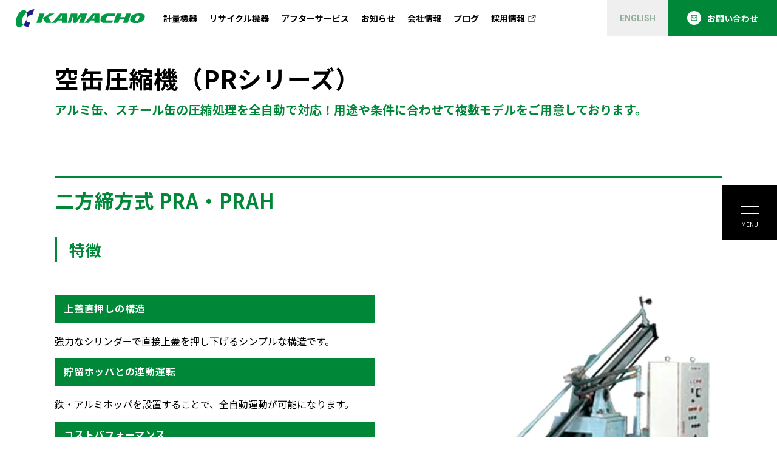

--- FILE ---
content_type: text/html; charset=UTF-8
request_url: https://www.kamacho.co.jp/recycle/2796/
body_size: 51078
content:
<!DOCTYPE HTML>
<html xmlns="http://www.w3.org/1999/xhtml" lang="ja" xml:lang="ja">

<head>
  <meta http-equiv="X-UA-Compatible" content="IE=edge">
  <meta charset="UTF-8">
  <!-- Google Tag Manager -->
  
  <!-- End Google Tag Manager -->

  
  <meta name="format-detection" content="telephone=no">
  <link rel="preconnect" href="https://fonts.googleapis.com">
  <link rel="preconnect" href="https://fonts.gstatic.com" crossorigin>
  <link rel="preload"
    href="https://fonts.googleapis.com/css2?family=Noto+Sans+JP:wght@400;700&family=Roboto:wght@400;700&display=swap"
    as="style">
  <link rel="stylesheet"
    href="https://fonts.googleapis.com/css2?family=Noto+Sans+JP:wght@400;700&family=Roboto:wght@400;700&display=swap"
    media="print" onload="this.media='all'">
  <title>空缶圧縮機（PRシリーズ） | リサイクル機器 | 鎌長製衡株式会社</title>
<meta name='robots' content='max-image-preview:large' />

<!-- Google Tag Manager for WordPress by gtm4wp.com -->

<!-- End Google Tag Manager for WordPress by gtm4wp.com --><link rel='dns-prefetch' href='//code.jquery.com' />
<link rel='dns-prefetch' href='//stats.wp.com' />
<link rel='preconnect' href='//i0.wp.com' />
<link rel='preconnect' href='//c0.wp.com' />

<!-- SEO SIMPLE PACK 3.6.2 -->
<meta name="description" content="アルミ缶、スチール缶を全自動で圧縮処理する空缶圧縮機です。強力なシリンダーで空缶の体積を減容します。磁力選別・アルミ選別の設置によって鉄、アルミ、残渣を分別し全自動運転が可能です。一方締方式、二方締方式など複数のモデルをラインナップしています。">
<meta name="keywords" content="空缶圧縮機,金属圧縮機,アルミ缶圧縮,スチール缶圧縮,空缶選別">
<link rel="canonical" href="https://www.kamacho.co.jp/recycle/2796/">
<meta property="og:locale" content="ja_JP">
<meta property="og:type" content="article">
<meta property="og:image" content="https://www.kamacho.co.jp/wp-content/uploads/2021/12/ogp.jpg">
<meta property="og:title" content="空缶圧縮機（PRシリーズ） | リサイクル機器 | 鎌長製衡株式会社">
<meta property="og:description" content="アルミ缶、スチール缶を全自動で圧縮処理する空缶圧縮機です。強力なシリンダーで空缶の体積を減容します。磁力選別・アルミ選別の設置によって鉄、アルミ、残渣を分別し全自動運転が可能です。一方締方式、二方締方式など複数のモデルをラインナップしています。">
<meta property="og:url" content="https://www.kamacho.co.jp/recycle/2796/">
<meta property="og:site_name" content="鎌長製衡株式会社">
<meta name="twitter:card" content="summary_large_image">
<!-- Google Analytics (gtag.js) -->


	<!-- / SEO SIMPLE PACK -->

		<style>
			.lazyload,
			.lazyloading {
				max-width: 100%;
			}
		</style>
		<link rel='stylesheet' id='all-css-c25a5ef6436a59cd358721eb24ed94b4' href='https://www.kamacho.co.jp/wp-content/boost-cache/static/a694b8c756.min.css' type='text/css' media='all' />
<style id='wp-img-auto-sizes-contain-inline-css'>
img:is([sizes=auto i],[sizes^="auto," i]){contain-intrinsic-size:3000px 1500px}
/*# sourceURL=wp-img-auto-sizes-contain-inline-css */
</style>
<style id='wp-block-library-inline-css'>
:root{--wp-block-synced-color:#7a00df;--wp-block-synced-color--rgb:122,0,223;--wp-bound-block-color:var(--wp-block-synced-color);--wp-editor-canvas-background:#ddd;--wp-admin-theme-color:#007cba;--wp-admin-theme-color--rgb:0,124,186;--wp-admin-theme-color-darker-10:#006ba1;--wp-admin-theme-color-darker-10--rgb:0,107,160.5;--wp-admin-theme-color-darker-20:#005a87;--wp-admin-theme-color-darker-20--rgb:0,90,135;--wp-admin-border-width-focus:2px}@media (min-resolution:192dpi){:root{--wp-admin-border-width-focus:1.5px}}.wp-element-button{cursor:pointer}:root .has-very-light-gray-background-color{background-color:#eee}:root .has-very-dark-gray-background-color{background-color:#313131}:root .has-very-light-gray-color{color:#eee}:root .has-very-dark-gray-color{color:#313131}:root .has-vivid-green-cyan-to-vivid-cyan-blue-gradient-background{background:linear-gradient(135deg,#00d084,#0693e3)}:root .has-purple-crush-gradient-background{background:linear-gradient(135deg,#34e2e4,#4721fb 50%,#ab1dfe)}:root .has-hazy-dawn-gradient-background{background:linear-gradient(135deg,#faaca8,#dad0ec)}:root .has-subdued-olive-gradient-background{background:linear-gradient(135deg,#fafae1,#67a671)}:root .has-atomic-cream-gradient-background{background:linear-gradient(135deg,#fdd79a,#004a59)}:root .has-nightshade-gradient-background{background:linear-gradient(135deg,#330968,#31cdcf)}:root .has-midnight-gradient-background{background:linear-gradient(135deg,#020381,#2874fc)}:root{--wp--preset--font-size--normal:16px;--wp--preset--font-size--huge:42px}.has-regular-font-size{font-size:1em}.has-larger-font-size{font-size:2.625em}.has-normal-font-size{font-size:var(--wp--preset--font-size--normal)}.has-huge-font-size{font-size:var(--wp--preset--font-size--huge)}.has-text-align-center{text-align:center}.has-text-align-left{text-align:left}.has-text-align-right{text-align:right}.has-fit-text{white-space:nowrap!important}#end-resizable-editor-section{display:none}.aligncenter{clear:both}.items-justified-left{justify-content:flex-start}.items-justified-center{justify-content:center}.items-justified-right{justify-content:flex-end}.items-justified-space-between{justify-content:space-between}.screen-reader-text{border:0;clip-path:inset(50%);height:1px;margin:-1px;overflow:hidden;padding:0;position:absolute;width:1px;word-wrap:normal!important}.screen-reader-text:focus{background-color:#ddd;clip-path:none;color:#444;display:block;font-size:1em;height:auto;left:5px;line-height:normal;padding:15px 23px 14px;text-decoration:none;top:5px;width:auto;z-index:100000}html :where(.has-border-color){border-style:solid}html :where([style*=border-top-color]){border-top-style:solid}html :where([style*=border-right-color]){border-right-style:solid}html :where([style*=border-bottom-color]){border-bottom-style:solid}html :where([style*=border-left-color]){border-left-style:solid}html :where([style*=border-width]){border-style:solid}html :where([style*=border-top-width]){border-top-style:solid}html :where([style*=border-right-width]){border-right-style:solid}html :where([style*=border-bottom-width]){border-bottom-style:solid}html :where([style*=border-left-width]){border-left-style:solid}html :where(img[class*=wp-image-]){height:auto;max-width:100%}:where(figure){margin:0 0 1em}html :where(.is-position-sticky){--wp-admin--admin-bar--position-offset:var(--wp-admin--admin-bar--height,0px)}@media screen and (max-width:600px){html :where(.is-position-sticky){--wp-admin--admin-bar--position-offset:0px}}

/*# sourceURL=wp-block-library-inline-css */
</style><style id='global-styles-inline-css'>
:root{--wp--preset--aspect-ratio--square: 1;--wp--preset--aspect-ratio--4-3: 4/3;--wp--preset--aspect-ratio--3-4: 3/4;--wp--preset--aspect-ratio--3-2: 3/2;--wp--preset--aspect-ratio--2-3: 2/3;--wp--preset--aspect-ratio--16-9: 16/9;--wp--preset--aspect-ratio--9-16: 9/16;--wp--preset--color--black: #000000;--wp--preset--color--cyan-bluish-gray: #abb8c3;--wp--preset--color--white: #ffffff;--wp--preset--color--pale-pink: #f78da7;--wp--preset--color--vivid-red: #cf2e2e;--wp--preset--color--luminous-vivid-orange: #ff6900;--wp--preset--color--luminous-vivid-amber: #fcb900;--wp--preset--color--light-green-cyan: #7bdcb5;--wp--preset--color--vivid-green-cyan: #00d084;--wp--preset--color--pale-cyan-blue: #8ed1fc;--wp--preset--color--vivid-cyan-blue: #0693e3;--wp--preset--color--vivid-purple: #9b51e0;--wp--preset--gradient--vivid-cyan-blue-to-vivid-purple: linear-gradient(135deg,rgb(6,147,227) 0%,rgb(155,81,224) 100%);--wp--preset--gradient--light-green-cyan-to-vivid-green-cyan: linear-gradient(135deg,rgb(122,220,180) 0%,rgb(0,208,130) 100%);--wp--preset--gradient--luminous-vivid-amber-to-luminous-vivid-orange: linear-gradient(135deg,rgb(252,185,0) 0%,rgb(255,105,0) 100%);--wp--preset--gradient--luminous-vivid-orange-to-vivid-red: linear-gradient(135deg,rgb(255,105,0) 0%,rgb(207,46,46) 100%);--wp--preset--gradient--very-light-gray-to-cyan-bluish-gray: linear-gradient(135deg,rgb(238,238,238) 0%,rgb(169,184,195) 100%);--wp--preset--gradient--cool-to-warm-spectrum: linear-gradient(135deg,rgb(74,234,220) 0%,rgb(151,120,209) 20%,rgb(207,42,186) 40%,rgb(238,44,130) 60%,rgb(251,105,98) 80%,rgb(254,248,76) 100%);--wp--preset--gradient--blush-light-purple: linear-gradient(135deg,rgb(255,206,236) 0%,rgb(152,150,240) 100%);--wp--preset--gradient--blush-bordeaux: linear-gradient(135deg,rgb(254,205,165) 0%,rgb(254,45,45) 50%,rgb(107,0,62) 100%);--wp--preset--gradient--luminous-dusk: linear-gradient(135deg,rgb(255,203,112) 0%,rgb(199,81,192) 50%,rgb(65,88,208) 100%);--wp--preset--gradient--pale-ocean: linear-gradient(135deg,rgb(255,245,203) 0%,rgb(182,227,212) 50%,rgb(51,167,181) 100%);--wp--preset--gradient--electric-grass: linear-gradient(135deg,rgb(202,248,128) 0%,rgb(113,206,126) 100%);--wp--preset--gradient--midnight: linear-gradient(135deg,rgb(2,3,129) 0%,rgb(40,116,252) 100%);--wp--preset--font-size--small: 13px;--wp--preset--font-size--medium: 20px;--wp--preset--font-size--large: 36px;--wp--preset--font-size--x-large: 42px;--wp--preset--spacing--20: 0.44rem;--wp--preset--spacing--30: 0.67rem;--wp--preset--spacing--40: 1rem;--wp--preset--spacing--50: 1.5rem;--wp--preset--spacing--60: 2.25rem;--wp--preset--spacing--70: 3.38rem;--wp--preset--spacing--80: 5.06rem;--wp--preset--shadow--natural: 6px 6px 9px rgba(0, 0, 0, 0.2);--wp--preset--shadow--deep: 12px 12px 50px rgba(0, 0, 0, 0.4);--wp--preset--shadow--sharp: 6px 6px 0px rgba(0, 0, 0, 0.2);--wp--preset--shadow--outlined: 6px 6px 0px -3px rgb(255, 255, 255), 6px 6px rgb(0, 0, 0);--wp--preset--shadow--crisp: 6px 6px 0px rgb(0, 0, 0);}:where(.is-layout-flex){gap: 0.5em;}:where(.is-layout-grid){gap: 0.5em;}body .is-layout-flex{display: flex;}.is-layout-flex{flex-wrap: wrap;align-items: center;}.is-layout-flex > :is(*, div){margin: 0;}body .is-layout-grid{display: grid;}.is-layout-grid > :is(*, div){margin: 0;}:where(.wp-block-columns.is-layout-flex){gap: 2em;}:where(.wp-block-columns.is-layout-grid){gap: 2em;}:where(.wp-block-post-template.is-layout-flex){gap: 1.25em;}:where(.wp-block-post-template.is-layout-grid){gap: 1.25em;}.has-black-color{color: var(--wp--preset--color--black) !important;}.has-cyan-bluish-gray-color{color: var(--wp--preset--color--cyan-bluish-gray) !important;}.has-white-color{color: var(--wp--preset--color--white) !important;}.has-pale-pink-color{color: var(--wp--preset--color--pale-pink) !important;}.has-vivid-red-color{color: var(--wp--preset--color--vivid-red) !important;}.has-luminous-vivid-orange-color{color: var(--wp--preset--color--luminous-vivid-orange) !important;}.has-luminous-vivid-amber-color{color: var(--wp--preset--color--luminous-vivid-amber) !important;}.has-light-green-cyan-color{color: var(--wp--preset--color--light-green-cyan) !important;}.has-vivid-green-cyan-color{color: var(--wp--preset--color--vivid-green-cyan) !important;}.has-pale-cyan-blue-color{color: var(--wp--preset--color--pale-cyan-blue) !important;}.has-vivid-cyan-blue-color{color: var(--wp--preset--color--vivid-cyan-blue) !important;}.has-vivid-purple-color{color: var(--wp--preset--color--vivid-purple) !important;}.has-black-background-color{background-color: var(--wp--preset--color--black) !important;}.has-cyan-bluish-gray-background-color{background-color: var(--wp--preset--color--cyan-bluish-gray) !important;}.has-white-background-color{background-color: var(--wp--preset--color--white) !important;}.has-pale-pink-background-color{background-color: var(--wp--preset--color--pale-pink) !important;}.has-vivid-red-background-color{background-color: var(--wp--preset--color--vivid-red) !important;}.has-luminous-vivid-orange-background-color{background-color: var(--wp--preset--color--luminous-vivid-orange) !important;}.has-luminous-vivid-amber-background-color{background-color: var(--wp--preset--color--luminous-vivid-amber) !important;}.has-light-green-cyan-background-color{background-color: var(--wp--preset--color--light-green-cyan) !important;}.has-vivid-green-cyan-background-color{background-color: var(--wp--preset--color--vivid-green-cyan) !important;}.has-pale-cyan-blue-background-color{background-color: var(--wp--preset--color--pale-cyan-blue) !important;}.has-vivid-cyan-blue-background-color{background-color: var(--wp--preset--color--vivid-cyan-blue) !important;}.has-vivid-purple-background-color{background-color: var(--wp--preset--color--vivid-purple) !important;}.has-black-border-color{border-color: var(--wp--preset--color--black) !important;}.has-cyan-bluish-gray-border-color{border-color: var(--wp--preset--color--cyan-bluish-gray) !important;}.has-white-border-color{border-color: var(--wp--preset--color--white) !important;}.has-pale-pink-border-color{border-color: var(--wp--preset--color--pale-pink) !important;}.has-vivid-red-border-color{border-color: var(--wp--preset--color--vivid-red) !important;}.has-luminous-vivid-orange-border-color{border-color: var(--wp--preset--color--luminous-vivid-orange) !important;}.has-luminous-vivid-amber-border-color{border-color: var(--wp--preset--color--luminous-vivid-amber) !important;}.has-light-green-cyan-border-color{border-color: var(--wp--preset--color--light-green-cyan) !important;}.has-vivid-green-cyan-border-color{border-color: var(--wp--preset--color--vivid-green-cyan) !important;}.has-pale-cyan-blue-border-color{border-color: var(--wp--preset--color--pale-cyan-blue) !important;}.has-vivid-cyan-blue-border-color{border-color: var(--wp--preset--color--vivid-cyan-blue) !important;}.has-vivid-purple-border-color{border-color: var(--wp--preset--color--vivid-purple) !important;}.has-vivid-cyan-blue-to-vivid-purple-gradient-background{background: var(--wp--preset--gradient--vivid-cyan-blue-to-vivid-purple) !important;}.has-light-green-cyan-to-vivid-green-cyan-gradient-background{background: var(--wp--preset--gradient--light-green-cyan-to-vivid-green-cyan) !important;}.has-luminous-vivid-amber-to-luminous-vivid-orange-gradient-background{background: var(--wp--preset--gradient--luminous-vivid-amber-to-luminous-vivid-orange) !important;}.has-luminous-vivid-orange-to-vivid-red-gradient-background{background: var(--wp--preset--gradient--luminous-vivid-orange-to-vivid-red) !important;}.has-very-light-gray-to-cyan-bluish-gray-gradient-background{background: var(--wp--preset--gradient--very-light-gray-to-cyan-bluish-gray) !important;}.has-cool-to-warm-spectrum-gradient-background{background: var(--wp--preset--gradient--cool-to-warm-spectrum) !important;}.has-blush-light-purple-gradient-background{background: var(--wp--preset--gradient--blush-light-purple) !important;}.has-blush-bordeaux-gradient-background{background: var(--wp--preset--gradient--blush-bordeaux) !important;}.has-luminous-dusk-gradient-background{background: var(--wp--preset--gradient--luminous-dusk) !important;}.has-pale-ocean-gradient-background{background: var(--wp--preset--gradient--pale-ocean) !important;}.has-electric-grass-gradient-background{background: var(--wp--preset--gradient--electric-grass) !important;}.has-midnight-gradient-background{background: var(--wp--preset--gradient--midnight) !important;}.has-small-font-size{font-size: var(--wp--preset--font-size--small) !important;}.has-medium-font-size{font-size: var(--wp--preset--font-size--medium) !important;}.has-large-font-size{font-size: var(--wp--preset--font-size--large) !important;}.has-x-large-font-size{font-size: var(--wp--preset--font-size--x-large) !important;}
/*# sourceURL=global-styles-inline-css */
</style>

<style id='classic-theme-styles-inline-css'>
/*! This file is auto-generated */
.wp-block-button__link{color:#fff;background-color:#32373c;border-radius:9999px;box-shadow:none;text-decoration:none;padding:calc(.667em + 2px) calc(1.333em + 2px);font-size:1.125em}.wp-block-file__button{background:#32373c;color:#fff;text-decoration:none}
/*# sourceURL=/wp-includes/css/classic-themes.min.css */
</style>
	<style>img#wpstats{display:none}</style>
		
<!-- Google Tag Manager for WordPress by gtm4wp.com -->
<!-- GTM Container placement set to off -->


<!-- End Google Tag Manager for WordPress by gtm4wp.com -->		
				<style>
			.no-js img.lazyload {
				display: none;
			}

			figure.wp-block-image img.lazyloading {
				min-width: 150px;
			}

			.lazyload,
			.lazyloading {
				--smush-placeholder-width: 100px;
				--smush-placeholder-aspect-ratio: 1/1;
				width: var(--smush-image-width, var(--smush-placeholder-width)) !important;
				aspect-ratio: var(--smush-image-aspect-ratio, var(--smush-placeholder-aspect-ratio)) !important;
			}

						.lazyload, .lazyloading {
				opacity: 0;
			}

			.lazyloaded {
				opacity: 1;
				transition: opacity 400ms;
				transition-delay: 0ms;
			}

					</style>
		</head>

<body>
  <!-- Google Tag Manager (noscript) -->
  <noscript><iframe src="https://www.googletagmanager.com/ns.html?id=GTM-KTNLW3D6" height="0" width="0"
      style="display:none;visibility:hidden" loading="lazy"></iframe></noscript>
  <!-- End Google Tag Manager (noscript) -->
    <header class="header_wrap">
        <p class="logo"><a href="https://www.kamacho.co.jp/"><img
          src="https://www.kamacho.co.jp/wp-content/themes/kamacho/img/common/h_logo.svg" width="300" height="42"
          class="lazy-off" alt="鎌長製衡株式会社"></a></p>
        <div class="sp h_tel"><a href="tel:0878451111" class="tel_btn"><img
          src="https://www.kamacho.co.jp/wp-content/themes/kamacho/img/common/ico-tel02.png" width="49" height="48"
          class="lazy-off" alt="">
        <p>TEL</p>
      </a></div>
    <div class="menu-trigger"><span></span><span></span><span></span></div>
    <div class="gnav_wrap">
      <nav>
        <ul class="gnav">
          <li><a href="https://www.kamacho.co.jp/scale/">計量機器</a></li>
          <li><a href="https://www.kamacho.co.jp/recycle/">リサイクル機器</a></li>
          <li><a href="https://www.kamacho.co.jp/service/">アフターサービス</a></li>
          <li><a href="https://www.kamacho.co.jp/topics/">お知らせ</a></li>
          <li><a href="https://www.kamacho.co.jp/company/">会社情報</a></li>
          <li><a href="https://www.kamacho.co.jp/blog/">ブログ</a></li>
          <li><a href="https://www.kamacho.co.jp/recruit/" target="_blank" class="external"
              rel="noreferrer noopener">採用情報</a></li>
          <li class="sp"><a href="https://www.kamacho.co.jp/english/">ENGLISH</a></li>
        </ul>
        <div class="sp">
          <div class="h_contact"><a href="https://www.kamacho.co.jp/contact/" class="contact-btn">お問い合わせ</a>
          </div>
        </div>
      </nav>
    </div>
    <div class="language_wrap">
      <ul class="language">
        <li><a href="https://www.kamacho.co.jp/english/">ENGLISH</a></li>
      </ul>
    </div>
    <div class="h_contact"><a href="https://www.kamacho.co.jp/contact/" class="contact-btn">お問い合わせ</a></div>
  </header><div class="page_ttl inner">
	<h1 class="post-ttl">空缶圧縮機（PRシリーズ）</h1>
	<p class="lead">アルミ缶、スチール缶の圧縮処理を全自動で対応！用途や条件に合わせて複数モデルをご用意しております。</p>
</div>


<main id="content">
    <div class="post-nav_wrap">
        <div class="menu-trigger_pagenav"><span></span><span></span><span></span></div>
        <div class="post-nav">
            <ul class="wrap">
                        <li><a href="#head1" class="smoothscroll">二方締方式 PRA・PRAH</a></li>
                        <li><a href="#head2" class="smoothscroll">二方締方式　PRT・PRTH</a></li>
                        <li><a href="#head3" class="smoothscroll">一方締方式 SPA</a></li>
                        <li><a href="#head4" class="smoothscroll">3種選別装置付空缶圧縮機</a></li>
                    </ul>
        </div>
    </div>


	<div class="inner post-box">
						<h2 id="head1" class="headline02">二方締方式 PRA・PRAH</h2>
					
		
		
		
		
		
		
		
		
		
		
		
		
		
		
		
		
		
		
		
		
		
		
		
		
		
		
					
				<h3  class="headline03">特徴</h3>
		
		
		
		
		
		
		
		
		
		
		
		
		
		
		
		
		
		
		
		
		
		
		
		
		
		
					
		
		
		
		
		
		
		
		
		
		
				<div class="column two">
			<div class="text">
							<p><h3>上蓋直押しの構造</h3>
<p>強力なシリンダーで直接上蓋を押し下げるシンプルな構造です。</p>
<h3>貯留ホッパとの連動運転</h3>
<p>鉄・アルミホッパを設置することで、全自動運動が可能になります。</p>
<h3>コストパフォーマンス</h3>
<p>ムダをそぎ落としたシンプル構造で、高能力低価格にてご提供しております。</p>
</p>
			</div>
			<div class="img">
				<img width="541" height="566" src="https://i0.wp.com/www.kamacho.co.jp/wp-content/uploads/2022/02/can01-1.jpg?fit=541%2C566&amp;ssl=1" class="attachment-full size-full" alt="【鎌長製衡】空缶圧縮機　二方締方式 PRA・PRAH" decoding="async" fetchpriority="high" srcset="https://i0.wp.com/www.kamacho.co.jp/wp-content/uploads/2022/02/can01-1.jpg?w=541&amp;ssl=1 541w, https://i0.wp.com/www.kamacho.co.jp/wp-content/uploads/2022/02/can01-1.jpg?resize=287%2C300&amp;ssl=1 287w" sizes="(max-width: 541px) 100vw, 541px" />						</div>
		</div>
		
		
		
		
		
		
		
		
		
		
		
		
		
		
		
		
					
				<h3  class="headline03">主仕様</h3>
		
		
		
		
		
		
		
		
		
		
		
		
		
		
		
		
		
		
		
		
		
		
		
		
		
		
					
		
		
		
		
		
		
		
		
		
		
		
		
		
		
		
		
		
		
		
		
		
				<div class="column one">
			<div class="text">
				<p>&nbsp;</p>
<table style="border-collapse: collapse;" width="1022">
<tbody>
<tr style="height: 24px;">
<th><span style="font-size: 16px;"><strong>型式</strong></span></th>
<th><span style="font-size: 16px;"><strong>圧縮ケース寸法</strong><strong>mm</strong></span></th>
<th><span style="font-size: 16px;"><strong>成型品寸法mm</strong></span></th>
<th><span style="font-size: 16px;"><strong>圧縮力</strong><strong>kN</strong></span></th>
<th><span style="font-size: 16px;"><strong>面圧MPa</strong></span></th>
<th><span style="font-size: 16px;"><strong>動力</strong><strong>kW</strong></span></th>
<th><span style="font-size: 16px;"><strong>能力</strong><strong>t/h</strong></span></th>
<th><span style="font-size: 16px;"><strong>重量</strong><strong>t</strong></span></th>
<th><span style="font-size: 16px;"><strong>操作</strong></span></th>
</tr>
<tr style="height: 48px;">
<td>PRA-10</td>
<td>
<p>幅600×高500×長950</p>
</td>
<td>幅600×高250×長Free</td>
<td>314（32t）</td>
<td>2.1(21.3kgf/cm2)</td>
<td>7.5</td>
<td>0.75</td>
<td>3.0</td>
<td rowspan="5">自動及び手動切替式</td>
</tr>
<tr style="height: 48px;">
<td>PRA-15</td>
<td>
<p>幅600×高600×長1,200</p>
</td>
<td>幅600×高270×長Free</td>
<td>413（42t）</td>
<td>2.5(25.9kgf/cm2)</td>
<td>11.0</td>
<td>1.0</td>
<td>4.0</td>
</tr>
<tr style="height: 48px;">
<td>PRA-20</td>
<td>
<p>幅600×高600×長1,200</p>
</td>
<td>幅600×高270×長Free</td>
<td>413（42t）</td>
<td>2.5(25.9kgf/cm2)</td>
<td>15.0</td>
<td>1.3</td>
<td>4.0</td>
</tr>
<tr style="height: 48px;">
<td>PRAH-15</td>
<td>
<p>幅600×高600×長1,200</p>
</td>
<td>幅600×高270×長Free</td>
<td>813（83t）</td>
<td>5.0(51.2kgf/cm2)</td>
<td>11.0</td>
<td>1.8</td>
<td>5.5</td>
</tr>
<tr>
<td>PRAH-20</td>
<td>
<p>幅600×高600×長1,200</p>
</td>
<td>幅600×高270×長Free</td>
<td>1,009 （103t）</td>
<td>6.2(63.6kgf/cm2)</td>
<td>15.0</td>
<td>1.6</td>
<td>7.0</td>
</tr>
</tbody>
</table>
<p>&nbsp;</p>
<p>PR型（手動操作式）も製作可能です。</p>
<p><span style="font-size: 12px;">※1 PR・PRAはスチール缶（見掛比重0.09t/m3）60Hzの場合 </span><br />
<span style="font-size: 12px;">（アルミ缶、見掛比重0.03t/m3の場合、能力は1/3となります）</span><br />
<span style="font-size: 12px;">PRAHは破砕物（見掛比重0.2t/m3）60Hzの場合</span></p>
			</div>
		</div>
		
		
		
		
		
					
				<h3  class="headline03">外形図</h3>
		
		
		
		
		
		
		
		
		
		
		
		
		
		
		
		
		
		
		
		
		
		
		
		
		
		
					
		
				<h3 class="headline03_2">PRA-20</h3>
		
		
		
		
		
		
		
		
		
		
		
		
		
		
		
		
		
		
		
		
		
		
		
		
		
					
		
		
		
				<div class="column one">
			<div class="img">
				<img width="1060" height="758" src="https://i0.wp.com/www.kamacho.co.jp/wp-content/uploads/2022/02/can02-1.jpg?fit=1060%2C758&amp;ssl=1" class="attachment-full size-full" alt="【鎌長製衡】空缶圧縮機PRA-20　外形図" decoding="async" srcset="https://i0.wp.com/www.kamacho.co.jp/wp-content/uploads/2022/02/can02-1.jpg?w=1060&amp;ssl=1 1060w, https://i0.wp.com/www.kamacho.co.jp/wp-content/uploads/2022/02/can02-1.jpg?resize=300%2C215&amp;ssl=1 300w, https://i0.wp.com/www.kamacho.co.jp/wp-content/uploads/2022/02/can02-1.jpg?resize=1024%2C732&amp;ssl=1 1024w, https://i0.wp.com/www.kamacho.co.jp/wp-content/uploads/2022/02/can02-1.jpg?resize=768%2C549&amp;ssl=1 768w" sizes="(max-width: 1060px) 100vw, 1060px" loading="lazy" />			</div>
		</div>
		
		
		
		
		
		
		
		
		
		
		
		
		
		
		
		
		
		
		
		
		
		
		
							<h2 id="head2" class="headline02">二方締方式　PRT・PRTH</h2>
					
		
		
		
		
		
		
		
		
		
		
		
		
		
		
		
		
		
		
		
		
		
		
		
		
		
		
					
				<h3  class="headline03">特徴</h3>
		
		
		
		
		
		
		
		
		
		
		
		
		
		
		
		
		
		
		
		
		
		
		
		
		
		
					
		
		
		
		
		
		
		
		
		
		
				<div class="column two">
			<div class="text">
							<p><h3>上蓋直押しの構造</h3>
<p>強力なシリンダーで直接上蓋を押し下げます。上蓋・本体の両サイドについた刃物で長尺物を切断します。</p>
<h3>貯留ホッパとの連動運転</h3>
<p>鉄・アルミホッパを設置することで、全自動運動が可能になります。</p>
<h3>大きな投入ケース寸法</h3>
<p>投入ケース寸法が大きいため、冷蔵庫、洗濯機、自転車等がそのまま直接圧縮できます。</p>
<h3>上蓋ロック機構付</h3>
<p>主押時の上蓋の浮上がり防止のために両サイドに油圧式ロック機構を備えています。</p>
</p>
			</div>
			<div class="img">
				<img width="543" height="373" src="https://i0.wp.com/www.kamacho.co.jp/wp-content/uploads/2022/02/can03-1.jpg?fit=543%2C373&amp;ssl=1" class="attachment-full size-full" alt="【鎌長製衡】空缶圧縮機　二方締方式　PRT・PRTH" decoding="async" srcset="https://i0.wp.com/www.kamacho.co.jp/wp-content/uploads/2022/02/can03-1.jpg?w=543&amp;ssl=1 543w, https://i0.wp.com/www.kamacho.co.jp/wp-content/uploads/2022/02/can03-1.jpg?resize=300%2C206&amp;ssl=1 300w" sizes="(max-width: 543px) 100vw, 543px" loading="lazy" />						</div>
		</div>
		
		
		
		
		
		
		
		
		
		
		
		
		
		
		
		
					
				<h3  class="headline03">主仕様</h3>
		
		
		
		
		
		
		
		
		
		
		
		
		
		
		
		
		
		
		
		
		
		
		
		
		
		
					
		
		
		
		
		
		
		
		
		
		
		
		
		
		
		
		
		
		
		
		
		
				<div class="column one">
			<div class="text">
				<table style="border-collapse: collapse;">
<tbody>
<tr style="height: 24px;">
<th><span style="font-size: 16px;"><strong>型式</strong></span></th>
<th><span style="font-size: 16px;"><strong>圧縮ケース寸法</strong><strong>mm</strong></span></th>
<th><span style="font-size: 16px;"><strong>成型品寸法mm</strong></span></th>
<th><span style="font-size: 16px;"><strong>圧縮力</strong><strong>kN</strong></span></th>
<th><span style="font-size: 16px;"><strong>面圧MPa</strong></span></th>
<th><span style="font-size: 16px;"><strong>動力</strong><strong>kW</strong></span></th>
<th><span style="font-size: 16px;"><strong>能力</strong><strong>t/h</strong></span></th>
<th><span style="font-size: 16px;"><strong>重量</strong><strong>t</strong></span></th>
<th><span style="font-size: 16px;"><strong>操作</strong></span></th>
</tr>
<tr style="height: 48px;">
<td>PRT-30</td>
<td>
<p>幅700×深800×長1,500</p>
</td>
<td>
<p>幅700×高500×長Free</p>
</td>
<td>813（83t）</td>
<td>2.3(23.7kgf/cm2)</td>
<td>22</td>
<td>1.6</td>
<td>9.5</td>
<td rowspan="4">自動及び手動切替式</td>
</tr>
<tr style="height: 48px;">
<td>PRT-50</td>
<td>
<p>幅700×深800×長1,800</p>
</td>
<td>
<p>幅700×高500×長Free</p>
</td>
<td>813（83t）</td>
<td>2.3(23.7kgf/cm2)</td>
<td>30</td>
<td>2.0</td>
<td>10.0</td>
</tr>
<tr style="height: 48px;">
<td>PRT-70</td>
<td>
<p>幅700×深800×長2,000</p>
</td>
<td>
<p>幅700×高500×長Free</p>
</td>
<td>813（83t）</td>
<td>2.3(23.7kgf/cm2)</td>
<td>37</td>
<td>2.5</td>
<td>12.0</td>
</tr>
<tr style="height: 48px;">
<td>PRTH-50</td>
<td>
<p>幅700×深800×長1,800</p>
</td>
<td>
<p>幅700×高500×長Free</p>
</td>
<td>1,454 （148t）</td>
<td>4.2(42.3kgf/cm2)</td>
<td>37</td>
<td>2.0</td>
<td>13.0</td>
</tr>
</tbody>
</table>
<p><span style="font-size: 12px;">※処理能力はスチール缶（見掛比重0.09ｔ/m3)60Hzの場合<br />
</span><span style="font-size: 12px;">（アルミ缶、見掛比重0.03ｔ/ｍ3の場合、能力は約1/3となります）</span></p>
			</div>
		</div>
		
		
		
		
		
					
				<h3  class="headline03">外形図</h3>
		
		
		
		
		
		
		
		
		
		
		
		
		
		
		
		
		
		
		
		
		
		
		
		
		
		
					
		
				<h3 class="headline03_2">PRT-50</h3>
		
		
		
		
		
		
		
		
		
		
		
		
		
		
		
		
		
		
		
		
		
		
		
		
		
					
		
		
		
				<div class="column one">
			<div class="img">
				<img width="1075" height="785" src="https://i0.wp.com/www.kamacho.co.jp/wp-content/uploads/2022/02/can04-1.jpg?fit=1075%2C785&amp;ssl=1" class="attachment-full size-full" alt="【鎌長製衡】空缶圧縮機PRT-50　外形図" decoding="async" loading="lazy" srcset="https://i0.wp.com/www.kamacho.co.jp/wp-content/uploads/2022/02/can04-1.jpg?w=1075&amp;ssl=1 1075w, https://i0.wp.com/www.kamacho.co.jp/wp-content/uploads/2022/02/can04-1.jpg?resize=300%2C219&amp;ssl=1 300w, https://i0.wp.com/www.kamacho.co.jp/wp-content/uploads/2022/02/can04-1.jpg?resize=1024%2C748&amp;ssl=1 1024w, https://i0.wp.com/www.kamacho.co.jp/wp-content/uploads/2022/02/can04-1.jpg?resize=768%2C561&amp;ssl=1 768w" sizes="auto, (max-width: 1075px) 100vw, 1075px" />			</div>
		</div>
		
		
		
		
		
		
		
		
		
		
		
		
		
		
		
		
		
		
		
		
		
		
		
							<h2 id="head3" class="headline02">一方締方式 SPA</h2>
					
		
		
		
		
		
		
		
		
		
		
		
		
		
		
		
		
		
		
		
		
		
		
		
		
		
		
					
				<h3  class="headline03">特徴</h3>
		
		
		
		
		
		
		
		
		
		
		
		
		
		
		
		
		
		
		
		
		
		
		
		
		
		
					
		
		
		
		
		
		
		
		
		
		
				<div class="column two">
			<div class="text">
							<p><h3>操作が簡単</h3>
<p>全自動のノーマン方式ですので、操作は極めて簡単です。</p>
<h3>飛散が皆無</h3>
<p>密閉構造のため処理物の飛散がありません。</p>
<h3>すぐれた安全性</h3>
<p>稼働部を収納した構造ですので、安全性にすぐれています。</p>
<h3>連続投入がOK</h3>
<p>運転中でも処理物の連続投入が可能です。</p>
</p>
			</div>
			<div class="img">
				<img width="543" height="530" src="https://i0.wp.com/www.kamacho.co.jp/wp-content/uploads/2022/02/can05-1.jpg?fit=543%2C530&amp;ssl=1" class="attachment-full size-full" alt="【鎌長製衡】空缶圧縮機　一方締方式 SPA" decoding="async" loading="lazy" srcset="https://i0.wp.com/www.kamacho.co.jp/wp-content/uploads/2022/02/can05-1.jpg?w=543&amp;ssl=1 543w, https://i0.wp.com/www.kamacho.co.jp/wp-content/uploads/2022/02/can05-1.jpg?resize=300%2C293&amp;ssl=1 300w" sizes="auto, (max-width: 543px) 100vw, 543px" />						</div>
		</div>
		
		
		
		
		
		
		
		
		
		
		
		
		
		
		
		
					
				<h3  class="headline03">主仕様</h3>
		
		
		
		
		
		
		
		
		
		
		
		
		
		
		
		
		
		
		
		
		
		
		
		
		
		
					
		
		
		
		
		
		
		
		
		
		
		
		
		
		
		
		
		
		
		
		
		
				<div class="column one">
			<div class="text">
				<table style="border-collapse: collapse;" width="934">
<tbody>
<tr style="height: 24px;">
<th>型式</th>
<th>圧縮ケース寸法mm</th>
<th>成型品寸法mm</th>
<th>圧縮力kN</th>
<th>面圧MPa</th>
<th>動力kW</th>
<th>能力t/h</th>
<th>重量t</th>
<th>操作</th>
</tr>
<tr style="height: 24px;">
<td>SPA-10</td>
<td>幅350×高350×長800</td>
<td>幅350×高350×長Free</td>
<td>245（25t）</td>
<td>2.0(20.4kgf/cm2)</td>
<td>7.5</td>
<td>0.6</td>
<td>2.0</td>
<td>全自動</td>
</tr>
<tr style="height: 24px;">
<td>SPA-20</td>
<td>幅500×高400×長1,200</td>
<td>幅500×高400×長Free</td>
<td>413（42t）</td>
<td>2.1(21.0kgf/cm2)</td>
<td>15</td>
<td>1.3</td>
<td>3.0</td>
<td>全自動</td>
</tr>
<tr style="height: 24px;">
<td>SPA-30</td>
<td>幅700×高560×長1,600</td>
<td>幅700×高560×長Free</td>
<td>1,009 （103t）</td>
<td>2.6(26.3kgf/cm2)</td>
<td>22</td>
<td>2.4</td>
<td>6.0</td>
<td>全自動</td>
</tr>
<tr style="height: 24px;">
<td>SPA-40</td>
<td>幅700×高560×長1,600</td>
<td>幅700×高560×長Free</td>
<td>1,009 （103t）</td>
<td>2.6(26.3kgf/cm2)</td>
<td>30</td>
<td>2.9</td>
<td>6.2</td>
<td>全自動</td>
</tr>
</tbody>
</table>
<p><span style="font-size: 12px;">※処理能力はスチール缶（見掛比重0.09ｔ/m3)60Hzの場合</span></p>
			</div>
		</div>
		
		
		
		
		
					
				<h3  class="headline03">外形図</h3>
		
		
		
		
		
		
		
		
		
		
		
		
		
		
		
		
		
		
		
		
		
		
		
		
		
		
					
		
				<h3 class="headline03_2">SPA-20</h3>
		
		
		
		
		
		
		
		
		
		
		
		
		
		
		
		
		
		
		
		
		
		
		
		
		
					
		
		
		
				<div class="column one">
			<div class="img">
				<img width="1086" height="644" src="https://i0.wp.com/www.kamacho.co.jp/wp-content/uploads/2022/02/can06-1.jpg?fit=1086%2C644&amp;ssl=1" class="attachment-full size-full" alt="【鎌長製衡】空缶圧縮機SPA-20　外形図" decoding="async" loading="lazy" srcset="https://i0.wp.com/www.kamacho.co.jp/wp-content/uploads/2022/02/can06-1.jpg?w=1086&amp;ssl=1 1086w, https://i0.wp.com/www.kamacho.co.jp/wp-content/uploads/2022/02/can06-1.jpg?resize=300%2C178&amp;ssl=1 300w, https://i0.wp.com/www.kamacho.co.jp/wp-content/uploads/2022/02/can06-1.jpg?resize=1024%2C607&amp;ssl=1 1024w, https://i0.wp.com/www.kamacho.co.jp/wp-content/uploads/2022/02/can06-1.jpg?resize=768%2C455&amp;ssl=1 768w, https://i0.wp.com/www.kamacho.co.jp/wp-content/uploads/2022/02/can06-1.jpg?resize=341%2C201&amp;ssl=1 341w" sizes="auto, (max-width: 1086px) 100vw, 1086px" />			</div>
		</div>
		
		
		
		
		
		
		
		
		
		
		
		
		
		
		
		
		
		
		
		
		
		
		
							<h2 id="head4" class="headline02">3種選別装置付空缶圧縮機</h2>
					
		
		
		
		
		
		
		
		
		
		
		
		
		
		
		
		
		
		
		
		
		
		
		
		
		
		
					
		
		
		
		
		
		
		
		
		
		
		
		
		
		
		
		
		
		
		
		
		
				<div class="column one">
			<div class="text">
				<p>磁力選別・アルミ選別によって鉄、アルミ、残渣を分別し、効率よく空缶を圧縮します。</p>
			</div>
		</div>
		
		
		
		
		
					
		
		
		
		
		
		
		
		
		
		
		
		
		
				<div class="column one">
						<iframe src="https://www.youtube.com/embed/9KziCftrL2A" title="YouTube video player" frameborder="0" allow="accelerometer; autoplay; clipboard-write; encrypted-media; gyroscope; picture-in-picture" allowfullscreen loading="lazy"></iframe>
		</div>
		
		
		
		
		
		
		
		
		
		
		
		
		
					
		
		
		
		
		
		
		
		
		
		
		
		
		
		
		
		
		
		
		
		
		
		
		
		
		
				<div class="btn_wrap">
			<a href="javascript:void(0);" class="btn print" onClick="print();">ページを印刷する</a>
		</div>
		
				</div>
		<section class="sec-contact inner">
			<h2 class="ttl_section"><span class="en">CONTACT</span><span class="jp">資料請求・お問い合わせ</span></h2>
			<p class="txt_lead">弊社製品に関するご質問やお問い合わせ、<br class="sp">資料請求について、以下の方法をご利用ください。</p>
			<div class="contact_box">
				<div class="tel_wrap">
					<p class="tel ico-tel"><span class="tel-link">087-845-1111</span>（代）</p>
					<p class="txt">受付時間：平日9:00～17:30<span class="pc_inline"><a href="https://www.kamacho.co.jp/contact/#contact_tel" class="arrow txt_link">各事業所へのお問い合わせはこちら</a></span></p>
				</div>
				<div class="form_wrap"><a href="https://www.kamacho.co.jp/contact/#contact_form">
					<span class="form ico-form">お問い合わせフォーム</span>
					<p class="txt">24時間受け付けております</p>
				</a></div>
			</div>
		</section><!-- /.sec-contact -->
			<section class="related-blog">
	<div class="inner">
		<h2 class="ttl_section">この製品の関連ブログ</h2>
		<div class="post_wrap post-blog">
			<div class="swiper-wrapper">
							<div class="post swiper-slide">
					<a href="https://www.kamacho.co.jp/blog/1012/">
						<div class="post-img">
							<p class="post-cat">リサイクル</p>
							<img width="341" height="201" src="https://i0.wp.com/www.kamacho.co.jp/wp-content/uploads/2021/06/%E7%A9%BA%E3%81%8D%E7%BC%B6.png?resize=341%2C201&amp;ssl=1" class="object-fit-img wp-post-image" alt="空缶リサイクルに　　～鎌長の空缶圧縮機　～" decoding="async" loading="lazy" />						</div>
						<div class="post-txt">
							<p class="post-date">2021年06月28日</p>
							<p class="post-ttl">空缶リサイクルに　　～鎌長の空缶圧縮機　～</p>
						</div>
					</a>
				</div>
							<div class="post swiper-slide">
					<a href="https://www.kamacho.co.jp/blog/2494/">
						<div class="post-img">
							<p class="post-cat">リサイクル</p>
							<img width="341" height="201" src="https://i0.wp.com/www.kamacho.co.jp/wp-content/uploads/2021/06/%E7%A9%BA%E3%81%8D%E7%BC%B6.png?resize=341%2C201&amp;ssl=1" class="object-fit-img wp-post-image" alt="空缶圧縮機　～空缶のリサイクル処理に～" decoding="async" loading="lazy" />						</div>
						<div class="post-txt">
							<p class="post-date">2017年11月20日</p>
							<p class="post-ttl">空缶圧縮機　～空缶のリサイクル処理に～</p>
						</div>
					</a>
				</div>
							<div class="post swiper-slide">
					<a href="https://www.kamacho.co.jp/blog/821/">
						<div class="post-img">
							<p class="post-cat">リサイクル</p>
							<img width="341" height="201" src="https://i0.wp.com/www.kamacho.co.jp/wp-content/uploads/2017/08/16e0d78e818da2219d307c00367c2626.jpg?resize=341%2C201&amp;ssl=1" class="object-fit-img wp-post-image" alt="鎌長のリサイクル製品をふりかえる" decoding="async" loading="lazy" srcset="https://i0.wp.com/www.kamacho.co.jp/wp-content/uploads/2017/08/16e0d78e818da2219d307c00367c2626.jpg?resize=341%2C201&amp;ssl=1 341w, https://i0.wp.com/www.kamacho.co.jp/wp-content/uploads/2017/08/16e0d78e818da2219d307c00367c2626.jpg?zoom=2&amp;resize=341%2C201&amp;ssl=1 682w, https://i0.wp.com/www.kamacho.co.jp/wp-content/uploads/2017/08/16e0d78e818da2219d307c00367c2626.jpg?zoom=3&amp;resize=341%2C201&amp;ssl=1 1023w" sizes="auto, (max-width: 341px) 100vw, 341px" />						</div>
						<div class="post-txt">
							<p class="post-date">2020年08月17日</p>
							<p class="post-ttl">鎌長のリサイクル製品をふりかえる</p>
						</div>
					</a>
				</div>
									</div>
			<div class="navigation-wrap">
				<div class="swiper-button-prev"></div>
				<div class="swiper-pagination"></div>
				<div class="swiper-button-next"></div>
			</div>
		</div>
		<div class="btn_wrap">
			<a href="https://www.kamacho.co.jp/blog/" class="btn en white">View All</a>
		</div>
	</div>
</section><!-- /.related-blog -->



	
<section class="related-products">
	<div class="inner">
		<h2 class="ttl_section">関連製品</h2>
		<div class="post_wrap post-product">
			<div class="swiper-wrapper">
											<div class="post swiper-slide">
					<a href="https://www.kamacho.co.jp/recycle/2881/">
						<div class="post-img">
							<img width="200" height="201" src="https://i0.wp.com/www.kamacho.co.jp/wp-content/uploads/2022/02/recycle_11.jpg?resize=200%2C201&amp;ssl=1" class="object-fit-img wp-post-image" alt="破袋機" decoding="async" loading="lazy" srcset="https://i0.wp.com/www.kamacho.co.jp/wp-content/uploads/2022/02/recycle_11.jpg?resize=150%2C150&amp;ssl=1 150w, https://i0.wp.com/www.kamacho.co.jp/wp-content/uploads/2022/02/recycle_11.jpg?resize=200%2C201&amp;ssl=1 200w" sizes="auto, (max-width: 200px) 100vw, 200px" />						</div>
						<div class="post-txt">
							<p class="post-ttl">破袋機</p>
						</div>
					</a>
				</div>
											<div class="post swiper-slide">
					<a href="https://www.kamacho.co.jp/recycle/2783/">
						<div class="post-img">
							<img width="200" height="201" src="https://i0.wp.com/www.kamacho.co.jp/wp-content/uploads/2022/02/recycle_02.jpg?resize=200%2C201&amp;ssl=1" class="object-fit-img wp-post-image" alt="ペットボトル減容機" decoding="async" loading="lazy" srcset="https://i0.wp.com/www.kamacho.co.jp/wp-content/uploads/2022/02/recycle_02.jpg?resize=150%2C150&amp;ssl=1 150w, https://i0.wp.com/www.kamacho.co.jp/wp-content/uploads/2022/02/recycle_02.jpg?resize=200%2C201&amp;ssl=1 200w" sizes="auto, (max-width: 200px) 100vw, 200px" />						</div>
						<div class="post-txt">
							<p class="post-ttl">ペットボトル減容機</p>
						</div>
					</a>
				</div>
											<div class="post swiper-slide">
					<a href="https://www.kamacho.co.jp/recycle/2767/">
						<div class="post-img">
							<img width="200" height="201" src="https://i0.wp.com/www.kamacho.co.jp/wp-content/uploads/2022/02/recycle_03.jpg?resize=200%2C201&amp;ssl=1" class="object-fit-img wp-post-image" alt="プラスチック減容機" decoding="async" loading="lazy" srcset="https://i0.wp.com/www.kamacho.co.jp/wp-content/uploads/2022/02/recycle_03.jpg?resize=150%2C150&amp;ssl=1 150w, https://i0.wp.com/www.kamacho.co.jp/wp-content/uploads/2022/02/recycle_03.jpg?resize=200%2C201&amp;ssl=1 200w" sizes="auto, (max-width: 200px) 100vw, 200px" />						</div>
						<div class="post-txt">
							<p class="post-ttl">プラスチック減容機</p>
						</div>
					</a>
				</div>
											<div class="post swiper-slide">
					<a href="https://www.kamacho.co.jp/recycle/2766/">
						<div class="post-img">
							<img width="200" height="201" src="https://i0.wp.com/www.kamacho.co.jp/wp-content/uploads/2022/02/recycle_01.jpg?resize=200%2C201&amp;ssl=1" class="object-fit-img wp-post-image" alt="リサイクルプラント" decoding="async" loading="lazy" srcset="https://i0.wp.com/www.kamacho.co.jp/wp-content/uploads/2022/02/recycle_01.jpg?resize=150%2C150&amp;ssl=1 150w, https://i0.wp.com/www.kamacho.co.jp/wp-content/uploads/2022/02/recycle_01.jpg?resize=200%2C201&amp;ssl=1 200w" sizes="auto, (max-width: 200px) 100vw, 200px" />						</div>
						<div class="post-txt">
							<p class="post-ttl">リサイクルプラント</p>
						</div>
					</a>
				</div>
											<div class="post swiper-slide">
					<a href="https://www.kamacho.co.jp/recycle/2881/#head2">
						<div class="post-img">
							<img width="200" height="201" src="https://i0.wp.com/www.kamacho.co.jp/wp-content/uploads/2022/02/recycle_12.jpg?resize=200%2C201&amp;ssl=1" class="object-fit-img wp-post-image" alt="選別機" decoding="async" loading="lazy" srcset="https://i0.wp.com/www.kamacho.co.jp/wp-content/uploads/2022/02/recycle_12.jpg?resize=150%2C150&amp;ssl=1 150w, https://i0.wp.com/www.kamacho.co.jp/wp-content/uploads/2022/02/recycle_12.jpg?resize=200%2C201&amp;ssl=1 200w" sizes="auto, (max-width: 200px) 100vw, 200px" />						</div>
						<div class="post-txt">
							<p class="post-ttl">選別機</p>
						</div>
					</a>
				</div>
						

			
							<div class="post swiper-slide">
					<a href="https://www.kamacho.co.jp/about_truckscale/">
						<div class="post-img">
						<img class="object-fit-img" src="https://www.kamacho.co.jp/wp-content/uploads/2022/09/about_truckscale_thumbnail.png" alt="トラックスケール" loading="lazy">
						</div>
						<div class="post-txt">
							<p class="post-ttl">トラックスケール</p>
						</div>
					</a>
				</div>
						
			

			</div>
			<div class="navigation-wrap">
				<div class="swiper-button-prev"></div>
				<div class="swiper-pagination"></div>
				<div class="swiper-button-next"></div>
			</div>
		</div>
	</div>
</section><!-- /.related-products -->
		</main>

	<footer class="footer_wrap">
		<div class="inner">
			<div class="f_nav_wrap">
				<ul>
					<li class="child_menu_wrap first_level"><a href="https://www.kamacho.co.jp/scale/">計量機器</a></li>
                    <li class="child_menu_wrap first_level"><a href="https://www.kamacho.co.jp/recycle/">リサイクル機器</a></li>
				</ul>
				<ul>
					<li class="child_menu_wrap first_level"><a href="https://www.kamacho.co.jp/service/">アフターサービス</a>
						<ul class="child_menu">
							<li><a href="https://www.kamacho.co.jp/service/about/">サポート内容</a></li>
							<li><a href="https://www.kamacho.co.jp/service/map/">サポート体制</a></li>
							<li><a href="https://www.kamacho.co.jp/service/approval/">特定計量器と検定について</a></li>
						</ul>
					</li>
				</ul>
				<ul>
					<li class="child_menu_wrap first_level"><a href="https://www.kamacho.co.jp/company/">会社情報</a>
						<ul class="child_menu">
							<li><a href="https://www.kamacho.co.jp/company/message/">社長挨拶</a></li>
							<li><a href="https://www.kamacho.co.jp/company/philosophy/">社是</a></li>
							<li><a href="https://www.kamacho.co.jp/recruit/story/" target="_blank" rel="noreferrer noopener" class="external">鎌長の考え</a></li>
							<li><a href="https://www.kamacho.co.jp/company/history/">沿革</a></li>
							<li><a href="https://www.kamacho.co.jp/company/outline/">会社案内</a></li>
							<li><a href="https://www.kamacho.co.jp/company/sdgs/">企業ミッションとSDGs</a></li>
						</ul>
					</li>
				</ul>
				<ul>
					<li class="child_menu_wrap first_level"><a href="https://www.kamacho.co.jp/topics/">NEW TOPICS</a></li>
					<li class="child_menu_wrap first_level"><a href="https://www.kamacho.co.jp/blog/">ブログ</a></li>
				</ul>
				<div class="f_logo_wrap">
					<p class="logo"><img src="https://www.kamacho.co.jp/wp-content/themes/kamacho/img/common/f_logo.png" alt="鎌長製衡株式会社" loading="lazy"></p>
					<p class="txt">鎌長製衡株式会社<br>〒761-0196 香川県高松市牟礼町牟礼2246番地</p>
				</div>
			</div><!-- /.f_nav_wrap -->
			<div class="f_bnr_wrap">
				<a href="https://www.kamacho.co.jp/contact/#contact_form" class="f_bnr"><span class="ico-form">お問い合わせフォーム</span></a>
				<a href="https://www.kamacho.co.jp/recruit/" class="f_bnr" target="_blank" rel="noreferrer noopener"><span class="ico-recruit">採用情報</span></a>
				<a href="http://www.ke-s.co.jp/" class="f_bnr bnr" target="_blank" rel="noreferrer noopener"><img src="https://www.kamacho.co.jp/wp-content/themes/kamacho/img/common/bnr_kes.png" alt="株式会社ケー・イー・エス" loading="lazy"></a>
			</div>
		</div>
		<div class="copy">
			<div class="inner">
				<ul class="nav_link">
					<li><a href="https://www.kamacho.co.jp/sitemaps/"><span>サイトマップ</span></a></li>
					<li><a href="https://www.kamacho.co.jp/privacy/"><span>プライバシーポリシー</span></a></li>
				</ul>
				<p class="en">Copyright &copy; Kamacho Scale Co., Ltd.</p></div>
			</div>
	</footer>
	




	
<script>
  (function(w, d, s, l, i) {
    w[l] = w[l] || [];
    w[l].push({
      'gtm.start': new Date().getTime(),
      event: 'gtm.js'
    });
    var f = d.getElementsByTagName(s)[0],
      j = d.createElement(s),
      dl = l != 'dataLayer' ? '&l=' + l : '';
    j.async = true;
    j.src =
      'https://www.googletagmanager.com/gtm.js?id=' + i + dl;
    f.parentNode.insertBefore(j, f);
  })(window, document, 'script', 'dataLayer', 'GTM-KTNLW3D6');
  </script><script>
  if (screen.width <= 767) {
    document.write(
      '<meta name="viewport" content="width=device-width, initial-scale=1, maximum-scale=1, user-scalable=no">');
  } else {
    document.write('<meta name="viewport" content="width=1040" />');
  }
  </script><script data-cfasync="false" data-pagespeed-no-defer>
	var gtm4wp_datalayer_name = "dataLayer";
	var dataLayer = dataLayer || [];
</script><script async src="https://www.googletagmanager.com/gtag/js?id=UA-11079424-1"></script><script>
	window.dataLayer = window.dataLayer || [];
	function gtag(){dataLayer.push(arguments);}
	gtag("js", new Date());
	gtag("config", "UA-11079424-1");
</script><script data-cfasync="false" data-pagespeed-no-defer type="text/javascript">
	var dataLayer_content = {"pagePostType":"recycle","pagePostType2":"single-recycle","pagePostAuthor":"kamacho"};
	dataLayer.push( dataLayer_content );
</script><script data-cfasync="false" data-pagespeed-no-defer type="text/javascript">
	console.warn && console.warn("[GTM4WP] Google Tag Manager container code placement set to OFF !!!");
	console.warn && console.warn("[GTM4WP] Data layer codes are active but GTM container must be loaded using custom coding !!!");
</script><script>
			document.documentElement.className = document.documentElement.className.replace('no-js', 'js');
		</script><script type="speculationrules">
{"prefetch":[{"source":"document","where":{"and":[{"href_matches":"/*"},{"not":{"href_matches":["/wp-*.php","/wp-admin/*","/wp-content/uploads/*","/wp-content/*","/wp-content/plugins/*","/wp-content/themes/kamacho/*","/*\\?(.+)"]}},{"not":{"selector_matches":"a[rel~=\"nofollow\"]"}},{"not":{"selector_matches":".no-prefetch, .no-prefetch a"}}]},"eagerness":"conservative"}]}
</script><script type="text/javascript" src="https://code.jquery.com/jquery-2.2.4.min.js?ver=1.0" id="s-jquery-js"></script><script type='text/javascript' src='https://www.kamacho.co.jp/wp-content/boost-cache/static/d03f1eadb3.min.js'></script><script type="text/javascript" id="jetpack-stats-js-before">
/* <![CDATA[ */
_stq = window._stq || [];
_stq.push([ "view", {"v":"ext","blog":"206859962","post":"2796","tz":"9","srv":"www.kamacho.co.jp","j":"1:15.4"} ]);
_stq.push([ "clickTrackerInit", "206859962", "2796" ]);
//# sourceURL=jetpack-stats-js-before
/* ]]> */
</script><script type="text/javascript" src="https://stats.wp.com/e-202604.js" id="jetpack-stats-js" defer="defer" data-wp-strategy="defer"></script><script>
		objectFitImages('img.object-fit-img');

		</script></body>
</html>

<!-- Dynamic page generated in 0.428 seconds. -->
<!-- Cached page generated by WP-Super-Cache on 2026-01-20 08:19:28 -->

<!-- super cache -->

--- FILE ---
content_type: text/css
request_url: https://www.kamacho.co.jp/wp-content/boost-cache/static/a694b8c756.min.css
body_size: 69251
content:
@charset "UTF-8";
.en{font-family:'Roboto',sans-serif;font-weight:400;letter-spacing:.075rem}html{font-size:62.5%;overflow-y:scroll}body,p{margin:0;padding:0;border:none;line-height:100%;list-style-type:none;font-style:normal;font-family:'Noto Sans JP',sans-serif;font-weight:400;text-align:left;color:#000;word-break:break-all}h1,h2,h3,h4,h5,h6{line-height:1;letter-spacing:.075rem;margin:0}body{min-width:1040px}body a{color:#000;text-decoration:none}body a img{transition:0.4s}img{vertical-align:bottom;max-width:100%;height:auto}*,*:after,*:before{box-sizing:border-box}p,dt,dd,li,th,td{font-size:1.4rem;line-height:2;word-break:break-all}input,button,textarea,select{-webkit-appearance:none;-moz-appearance:none;appearance:none;border:none;border-radius:0;resize:none;outline:none;background:none;font-family:'Noto Sans JP',sans-serif}figure{margin:0;padding:0}.pc{display:block}.pc_inline{display:inline}.sp{display:none}.txt_marker{background:-webkit-linear-gradient(#fff0 60%,#d7c200 60%);background:-o-linear-gradient(#fff0 60%,#d7c200 60%);background:linear-gradient(#fff0 60%,#d7c200 60%)}.tel-link a{text-decoration:none;color:#333}.bold{font-weight:700!important}.object-fit-img{display:block;width:100%;height:100%;object-fit:cover;font-family:'object-fit: cover;'}.btn{position:relative;display:block;width:100%;max-width:220px;text-align:center;padding:25px 10px;font-size:1.4rem;font-weight:700;color:#FFF;background:#000;border-radius:30px;box-sizing:border-box;transition:.4s}.btn:after{position:absolute;right:20px;top:50%;margin-top:-7px;display:block;content:'';background:url(/wp-content/themes/kamacho/css/../img/common/ico-link_white.svg) no-repeat center center;background-size:100% auto;width:16px;height:16px}.btn:hover{text-decoration:none;background:#333;color:#FFF}.btn.white{color:#000;background:#FFF}.btn.white:after{position:absolute;right:20px;top:50%;margin-top:-8px;display:block;content:'';background:url(/wp-content/themes/kamacho/css/../img/common/ico-link.svg) no-repeat center center;background-size:100% auto;width:16px;height:16px}.btn.green{color:#FFF;background:#094}.btn.red{color:#FFF;background:#d10019}.btn.green:hover,.btn.red:hover{opacity:.7}.btn.external:after{position:absolute;right:18px;top:50%;margin-top:-7px;display:block;content:'';background:url(/wp-content/themes/kamacho/css/../img/common/ico-external_white.svg) no-repeat center center;background-size:100% auto;width:15px;height:15px}.txt_link.external{position:relative}.txt_link.external:after{position:relative;top:-2px;display:inline-block;vertical-align:middle;margin-left:7px;content:'';background:url(/wp-content/themes/kamacho/css/../img/common/ico-external_green02.png) no-repeat center center;background-size:100% auto;width:15px;height:15px}.ttl_section{font-weight:400;color:#008738;margin:0 0 20px 0}.ttl_section .en{display:block;font-size:3.4rem;margin-bottom:10px}.ttl_section .jp{display:block;font-size:1.6rem}.subttl_section{font-size:2.4rem;font-weight:400;color:#008738;margin:0 0 30px 0}.txt_lead{font-size:1.6rem;letter-spacing:.035rem;line-height:1.75}.ttl_border{font-size:3rem;font-weight:700;color:#008738;border-top:4px solid #008738;padding:20px 0 0 0;margin:0 0 50px 0;box-sizing:border-box}@media screen and (max-width:1040px){body{min-width:inherit}body,h1,h2,h3,h4,h5,h6,p,address,ul,ol,li,dl,dt,dd,table,th,td,img{letter-spacing:.05rem}}@media screen and (min-width:768px){body{padding-top:66px}}@media screen and (max-width:767px){body{min-width:inherit;padding-top:60px}img{width:100%;max-width:inherit}.pc{display:none}.pc_inline{display:none}.sp{display:block}.btn{width:100%;max-width:inherit;padding:20px 10px;font-size:3.73vw}.ttl_section{margin:0 0 5% 0}.ttl_section .en{font-size:6.8vw}.ttl_section .jp{font-size:3.73vw}.subttl_section{font-size:5.07vw;margin:0 0 7% 0}.txt_lead{font-size:3.73vw}.ttl_border{font-size:5.867vw;border-top:3px solid #008738;padding:4% 0 0 0;margin:0 0 8% 0}}.wrapper{width:100%;margin:0 auto}.wrap{max-width:1340px;width:100%;margin:0 auto}.inner{position:relative;width:92%;max-width:1100px;margin:0 auto}.clearfix{overflow:hidden;zoom:1}.clearfix:after{content:"";display:block;clear:both}.header_wrap{position:fixed;top:0;left:0;right:0;display:flex;justify-content:flex-start;align-items:center;margin:0 auto;padding:15px 0 15px 2%;z-index:888;background:#FFF;box-sizing:border-box}.header_wrap .logo{width:17%;max-width:259px;margin:0;padding:0}.header_wrap .gnav_wrap{width:55%;padding-left:30px;box-sizing:border-box}.header_wrap .gnav_wrap .gnav{display:flex;margin:0;padding:0;list-style:none}.header_wrap .gnav_wrap .gnav li{font-size:1.4rem;font-weight:700}.header_wrap .gnav_wrap .gnav li+li{margin-left:20px}.header_wrap .gnav_wrap .gnav li .external{position:relative}.header_wrap .gnav_wrap .gnav li .external:after{position:relative;top:-2px;display:inline-block;vertical-align:middle;margin-left:5px;content:'';background:url(/wp-content/themes/kamacho/css/../img/common/ico-external.svg) no-repeat center center;background-size:100% auto;width:13px;height:13px}.header_wrap .gnav_wrap .gnav li a{transition:.4s}.header_wrap .gnav_wrap .gnav li a:hover{opacity:.7}.header_wrap .language_wrap{position:absolute;top:0;right:180px;width:12%;max-width:100px;height:100%;background:#efefef}.header_wrap .language{display:flex;justify-content:center;align-items:center;height:100%;margin:0;padding:0;list-style:none}.header_wrap .language li{position:relative}.header_wrap .language li:not(:last-of-type):after{position:relative;top:2px;display:inline-block;margin:0 5px;content:'';width:1px;height:15px;background:#95ad9f}.header_wrap .language li a{font-family:'Roboto',sans-serif;font-weight:700;font-size:1.4rem;color:#95ad9f}.header_wrap .language li.active a{color:#000}.header_wrap .h_contact{position:absolute;top:0;right:0;width:18%;max-width:180px;height:100%}.header_wrap .h_contact .contact-btn{position:relative;display:flex;justify-content:center;align-items:center;text-align:center;font-size:1.4rem;color:#FFF;font-weight:700;background:#008738;height:100%;box-sizing:border-box;transition:.4s}.header_wrap .h_contact .contact-btn:before{position:relative;display:inline-block;margin-right:10px;content:'';background:url(/wp-content/themes/kamacho/css/../img/common/ico-mail.svg) no-repeat center center;background-size:100% auto;width:23px;height:23px}.menu-trigger{display:none}@media screen and (max-width:1040px){.header_wrap .gnav_wrap{width:60%;padding-left:20px}.header_wrap .gnav_wrap .gnav li+li{margin-left:10px}.header_wrap .h_contact{width:15%;max-width:150px}.header_wrap .language_wrap{right:150px;width:8%;max-width:80px}}@media screen and (max-width:767px){.header_wrap{padding:4% 0 4% 2%;height:60px;justify-content:flex-start}.header_wrap .logo{width:62%;max-width:259px}.menu-trigger{display:flex;flex-direction:column;justify-content:center;align-items:center;position:fixed;right:0;top:0;padding:10px 14px 0 0;z-index:999;cursor:pointer}.menu-trigger:before{content:'';display:block;background:#008738;height:60px;position:absolute;right:0;top:0;width:60px;z-index:-1}.menu-trigger:after{content:'MENU';color:#fff;position:absolute;top:40px;white-space:nowrap;z-index:1}.menu-trigger span{width:30px;height:1px;background:#fff}.menu-trigger span+span{margin-top:10px}.open .menu-trigger span{border-bottom:none;height:2px}.open .menu-trigger span:nth-of-type(1){display:none}.open .menu-trigger span:nth-of-type(2){transform:rotate(-45deg);margin-top:12px}.open .menu-trigger span:nth-of-type(3){transform:rotate(45deg);margin-top:-2px}.header_wrap .gnav_wrap{display:none;width:100%;position:fixed;top:0;left:0;right:0;margin:0 auto;background:rgb(255 255 255 / .9);height:100%;padding:14% 5% 24% 5%;-webkit-overflow-scrolling:touch;overflow-y:auto;box-sizing:border-box;z-index:997}.header_wrap .gnav_wrap .gnav{display:block}.header_wrap .gnav_wrap .gnav li{font-size:3.46vw;text-align:center}.header_wrap .gnav_wrap .gnav li+li{margin-left:0;margin-top:4%}.header_wrap .gnav_wrap .gnav li .external:after{top:-.7vw;width:3vw;height:3vw}.header_wrap .language_wrap,.header_wrap .h_contact{display:none}.header_wrap .sp .h_contact{display:block}.header_wrap .h_contact{position:relative;top:0;right:0;left:0;margin:6% auto 0 auto;width:100%;max-width:inherit;height:auto}.header_wrap .h_contact .contact-btn{position:relative;font-size:3.46vw;padding:5% 2%}.header_wrap .h_contact .contact-btn:before{width:6vw;height:6vw}.header_wrap .h_tel{position:fixed;top:0;right:60px;z-index:99}.header_wrap .tel_btn{display:flex;justify-content:center;align-items:center;flex-direction:column;width:60px;height:60px;padding:7% 0 4% 0;background:#1d2088;box-sizing:border-box}.header_wrap .tel_btn img{width:6.2vw;max-width:25px}.header_wrap .tel_btn p{text-align:center;color:#FFF;font-size:11px;margin-top:3px}}.footer_wrap{position:relative;background:#efefef;overflow:hidden}.footer_wrap .inner{display:flex;justify-content:space-between}.footer_wrap .f_nav_wrap{width:62%;padding:40px 0;box-sizing:border-box}.footer_wrap .f_nav_wrap ul{display:flex;justify-content:flex-start;align-items:center;flex-wrap:wrap;margin:0 0 0 0;padding:0;list-style:none}.footer_wrap .f_nav_wrap ul+ul{margin-top:16px}.footer_wrap .f_nav_wrap li+li{margin-left:40px}.footer_wrap .f_nav_wrap .first_level a{font-size:1.4rem;font-weight:700;color:#008739}.footer_wrap .f_nav_wrap ul.child_menu li{position:relative}.footer_wrap .f_nav_wrap ul.child_menu li+li{margin-left:0}.footer_wrap .f_nav_wrap ul.child_menu li:not(:last-of-type):after{position:relative;display:inline-block;vertical-align:middle;margin:0 16px;content:'';background:#000;width:1px;height:12px}.footer_wrap .f_nav_wrap ul.child_menu li a{font-size:1.2rem;font-weight:400;color:#000}.footer_wrap .f_nav_wrap ul li a:hover{text-decoration:underline}.footer_wrap .f_nav_wrap li .external{position:relative}.footer_wrap .f_nav_wrap li .external:after{position:relative;top:-1px;display:inline-block;vertical-align:middle;margin-left:5px;content:'';background:url(/wp-content/themes/kamacho/css/../img/common/ico-external.svg) no-repeat center center;background-size:100% auto;width:12px;height:12px}.footer_wrap .f_logo_wrap{margin:40px 0 0 0;display:flex;justify-content:flex-start;align-items:center}.footer_wrap .f_logo_wrap .logo{margin:0}.footer_wrap .f_logo_wrap .txt{font-size:1.4rem;line-height:1.45;margin:0 0 0 20px}.footer_wrap .f_bnr_wrap{position:relative;display:flex;justify-content:center;align-items:center;flex-direction:column;width:36%;max-width:393px;background:#008738;box-sizing:border-box}.footer_wrap .f_bnr_wrap:after{position:absolute;top:0;right:-100%;display:block;content:'';width:100%;height:100%;background:#008738}.footer_wrap .f_bnr_wrap .f_bnr{display:block;width:92%;max-width:350px;text-align:left;margin:0 0 0 auto;padding:35px 0;background:#10ad51;box-sizing:border-box;transition:.4s}.footer_wrap .f_bnr_wrap .f_bnr:hover{opacity:.7}.footer_wrap .f_bnr_wrap .f_bnr+.f_bnr{margin-top:14px}.footer_wrap .f_bnr_wrap .f_bnr span{position:relative;font-size:2rem;font-weight:700;text-align:center;color:#FFF;padding:0 0 0 85px;box-sizing:border-box}.footer_wrap .f_bnr_wrap .f_bnr span:before{position:absolute;top:50%;margin-top:-15px;left:37px;display:block;content:'';background-size:100% auto!important}.footer_wrap .f_bnr_wrap .f_bnr .ico-form:before{background:url(/wp-content/themes/kamacho/css/../img/common/ico-mail.svg) no-repeat center center;width:30px;height:30px}.footer_wrap .f_bnr_wrap .f_bnr .ico-recruit:before{background:url(/wp-content/themes/kamacho/css/../img/common/ico-recruit.svg) no-repeat center center;width:30px;height:30px}.footer_wrap .f_bnr_wrap .f_bnr.bnr{background:none;padding:0;margin-top:17px}.copy{background:#FFF;padding:10px 0;box-sizing:border-box}.copy .inner{display:flex;justify-content:space-between;align-items:center}.copy .nav_link{display:flex;justify-content:flex-start;align-items:center;margin:0;padding:0;list-style:none}.copy .nav_link li{position:relative;font-size:1rem}.copy .nav_link li:not(:last-of-type):after{position:relative;top:-1px;display:inline-block;vertical-align:middle;margin:0 16px;content:'';background:#000;width:1px;height:12px}.copy .nav_link li a span{position:relative;display:inline;padding-bottom:3px;border-bottom:1px solid #9e9e9e;box-sizing:border-box}.copy .nav_link li a:hover span{border-bottom:none}.copy p{text-align:right;font-size:1rem}@media screen and (max-width:767px){.footer_wrap .inner{display:block;width:100%}.footer_wrap .f_nav_wrap{width:92%;padding:8% 0 10%;margin:0 auto}.footer_wrap .f_nav_wrap ul+ul{margin-top:10px}.footer_wrap .f_nav_wrap li+li{margin-left:20px}.footer_wrap .f_nav_wrap .first_level a{font-size:3.47vw}.footer_wrap .f_nav_wrap ul.child_menu li{line-height:1.5}.footer_wrap .f_nav_wrap ul.child_menu li:not(:last-of-type):after{margin:0 14px;height:3.2vw}.footer_wrap .f_nav_wrap ul.child_menu li a{font-size:2.8vw}.footer_wrap .f_logo_wrap{margin:8% 0 0 0;display:block}.footer_wrap .f_logo_wrap .logo{width:85%;max-width:282px;margin:0 0 8px}.footer_wrap .f_logo_wrap .txt{font-size:2.5vw;line-height:1.7;margin:0}.footer_wrap .f_bnr_wrap{position:relative;display:flex;justify-content:center;align-items:center;flex-direction:column;width:100%;max-width:inherit;padding:8% 4%}.footer_wrap .f_bnr_wrap:after{display:none}.footer_wrap .f_bnr_wrap .f_bnr{display:block;width:100%;max-width:inherit;text-align:left;margin:0 auto;padding:37px 0 35px 0}.footer_wrap .f_bnr_wrap .f_bnr+.f_bnr{margin-top:10px}.footer_wrap .f_bnr_wrap .f_bnr span{font-size:5.3vw;padding:0 0 0 22vw}.footer_wrap .f_bnr_wrap .f_bnr span:before{margin-top:-3.4vw;left:10vw;background-size:100% auto!important}.footer_wrap .f_bnr_wrap .f_bnr .ico-form:before{width:7.4vw;height:7.4vw}.footer_wrap .f_bnr_wrap .f_bnr .ico-recruit:before{width:7.4vw;height:7.4vw}.copy{padding:14px 4%}.copy .inner{display:block}.copy .nav_link{justify-content:center;margin:0 0 10px 0}.copy .nav_link li{font-size:2.67vw}.copy .nav_link li:not(:last-of-type):after{top:-1px;margin:0 14px;height:3.4vw}.copy p{text-align:center;font-size:2.67vw}}.sec-contact{padding:85px 0 95px 0;box-sizing:border-box}.sec-contact .ttl_section{text-align:center;margin-bottom:45px}.sec-contact .txt_lead{text-align:center}.sec-contact .contact_box{margin:35px auto 0 auto;display:flex;justify-content:space-between;align-items:center}.sec-contact .contact_box .tel_wrap{width:50%}.sec-contact .contact_box .tel_wrap .tel{color:#008738;text-align:center;font-weight:700;font-size:3.6rem;line-height:1}.sec-contact .contact_box .tel_wrap .ico-tel{position:relative}.sec-contact .contact_box .tel_wrap .ico-tel:before{position:relative;top:-9px;display:inline-block;vertical-align:middle;margin-right:14px;content:'';background:url(/wp-content/themes/kamacho/css/../img/common/ico-tel.svg) no-repeat center center;background-size:100% auto;width:46px;height:46px}.sec-contact .contact_box .tel_wrap .tel .tel-link{font-size:5rem;line-height:1}.sec-contact .contact_box .tel_wrap .tel .tel-link a{color:#008738}.sec-contact .contact_box .txt{text-align:center;font-size:1.4rem;margin-top:3px}.sec-contact .contact_box .txt .pc_inline{display:inline;position:relative}.sec-contact .contact_box .txt .pc_inline:before{display:inline-block;vertical-align:middle;content:'　/　'}.sec-contact .contact_box .form_wrap{width:50%;border-left:1px solid #999}.sec-contact .contact_box .form_wrap a{width:94%;margin:0 0 0 auto;display:block;color:#FFF;text-align:center;background:#008738;font-size:3.2rem;font-weight:700;padding:30px 10px 20px 10px;box-sizing:border-box;transition:.4s}.sec-contact .contact_box .form_wrap a:hover{opacity:.7}.sec-contact .contact_box .form_wrap .ico-form{position:relative}.sec-contact .contact_box .form_wrap .ico-form:before{position:relative;top:-2px;display:inline-block;vertical-align:middle;margin-right:14px;content:'';background:url(/wp-content/themes/kamacho/css/../img/common/ico-mail.svg) no-repeat center center;background-size:100% auto;width:46px;height:46px}.sec-contact .contact_box .form_wrap .txt{color:#FFF}@media screen and (max-width:1040px){.sec-contact .contact_box .tel_wrap .tel{font-size:3.4rem}.sec-contact .contact_box .tel_wrap .tel .tel-link{font-size:4.6rem}}@media screen and (max-width:767px){.sec-contact{padding:12% 0}.sec-contact .ttl_section{margin-bottom:8%}.sec-contact .contact_box{margin:6% auto 0 auto;display:block}.sec-contact .contact_box .tel_wrap{width:100%}.sec-contact .contact_box .tel_wrap .tel{font-size:6.13vw}.sec-contact .contact_box .tel_wrap .ico-tel:before{top:-1.2vw;margin-right:10px;width:8vw;height:8vw}.sec-contact .contact_box .tel_wrap .tel .tel-link{font-size:7.73vw;line-height:1}.sec-contact .contact_box .txt{font-size:2.4vw;margin-top:3px}.sec-contact .contact_box .txt .pc_inline{display:block;margin:10px 0}.sec-contact .contact_box .txt .pc_inline:before{display:none}.sec-contact .contact_box .form_wrap{width:100%;border-left:none;margin-top:6%}.sec-contact .contact_box .form_wrap a{width:100%;margin:0 auto;font-size:6.13vw;padding:16px 10px 10px 10px}.sec-contact .contact_box .form_wrap .ico-form:before{top:-2px;margin-right:10px;background-size:100% auto;width:10vw;height:10vw}}.pnkz{background:#f7f7f7;padding:11px 0 14px 0;box-sizing:border-box}.pnkz ul{display:flex;flex-wrap:wrap;justify-content:flex-start;padding:0}.pnkz li{position:relative;list-style:none}.pnkz li,.pnkz li a{font-size:1.1rem}.pnkz li:not(:last-of-type):after{position:relative;top:-1px;display:inline-block;margin:0 7px;vertical-align:middle;content:'';width:6px;height:6px;border-top:1px solid #000;border-right:1px solid #000;-webkit-transform:rotate(45deg);transform:rotate(45deg)}.pnkz li.home:before{position:relative;top:-2px;display:inline-block;content:'';margin:0 7px 0 0;vertical-align:middle;background:url(/wp-content/themes/kamacho/css/../img/common/ico-home.png) no-repeat center center;background-size:100% auto;width:12px;height:9px}.pnkz li a:hover{text-decoration:underline}.page_ttl{padding:35px 0;box-sizing:border-box}.page_ttl .ttl{font-size:4rem;font-weight:700}.page_main{position:relative}.page_main:before{position:absolute;left:0;top:0;display:block;content:'';background:rgb(24 111 43 / .56);width:100%;height:100%}.page_main img{height:360px}.arrow{position:relative}.arrow:after{display:inline-block;vertical-align:middle;margin-left:10px;content:'';position:relative;top:-1px;background:url(/wp-content/themes/kamacho/css/../img/common/ico-link.svg) no-repeat center center;background-size:100% auto!important;width:12px;height:12px}.arrow.green:after{background:url(/wp-content/themes/kamacho/css/../img/common/ico-link_green.svg) no-repeat center center;width:16px;height:16px}.txt_link:hover{text-decoration:underline}.tbl{width:100%;max-width:1000px;margin:0 auto;border-collapse:collapse;border-spacing:0}.tbl th,.tbl td{font-size:1.6rem;font-weight:400;letter-spacing:.075rem;line-height:1.75;padding:15px;border:1px solid #008738;box-sizing:border-box}.tbl th{vertical-align:top;width:240px;background:#dceee4}.tbl td dl{margin:0;padding:0}.tbl td dl+dl{margin-top:20px}.tbl td dt,.tbl td dd{font-size:1.6rem;font-weight:400;letter-spacing:.075rem;line-height:1.75;box-sizing:border-box}.tbl td dt{font-weight:700}.tbl td dd{margin:0;padding:0 0 0 17px}.tbl td dd img{margin-top:10px}.sec-ttl{font-size:3rem;font-weight:700;line-height:1.5;color:#008738;margin-bottom:40px;padding-top:15px;border-top:4px solid #008738;box-sizing:border-box}.tac{text-align:center}.tar{text-align:right}@media screen and (max-width:767px){.pnkz{padding:8px 0 11px 0}.pnkz li,.pnkz li a{font-size:2.5vw}.page_ttl{padding:5% 0}.page_ttl .ttl{font-size:7.5vw}.page_main{position:relative}.page_main img{height:42vw}.sec-ttl{font-size:5.897vw;margin-bottom:8%;padding-top:15px;border-top:3px solid #008738;box-sizing:border-box}.tbl{max-width:inherit;border-bottom:1px solid #008738}.tbl th,.tbl td{display:block;font-size:3.733vw;letter-spacing:.01rem;padding:10px 15px;border-bottom:none}.tbl th{width:100%}.tbl td dl+dl{margin-top:4%}.tbl td dt,.tbl td dd{font-size:3.733vw;letter-spacing:.01rem}.tbl td dd{margin:0;padding:0 0 0 3vw}.tbl td dd img{width:auto;max-width:100%;margin:10px auto 0 auto}}.related-blog{padding:70px 0 70px 0;background:#46a28d;box-sizing:border-box}.related-blog .ttl_section{color:#FFF;font-size:3.4rem;margin-bottom:40px;text-align:center}.post_wrap.post-blog{display:flex;justify-content:flex-start;align-items:flex-start}.post_wrap.post-blog .post{width:31%;max-width:383px;margin:0 3.5% 0 0}.post_wrap.post-blog .post:nth-of-type(3n){margin-right:0}.post_wrap.post-blog .post-img{position:relative;background:#FFF;height:201px}.post_wrap.post-blog .post-img .post-cat{position:absolute;left:0;top:0;display:inline-block;font-size:1.4rem;color:#FFF;background:#008738;padding:1px 14px 4px 14px;box-sizing:border-box;z-index:2}.post_wrap.post-blog .post-img img{position:relative;z-index:1}.post_wrap.post-blog .post-txt .post-date{font-size:1.4rem;color:#FFF;margin-top:5px}.post_wrap.post-blog .post-txt .post-ttl{font-size:2rem;font-weight:700;color:#FFF}.related-blog .btn_wrap{margin:55px auto 0 auto}.related-blog .btn_wrap .btn{margin:0 auto;max-width:180px}@media screen and (max-width:767px){.related-blog{padding:8% 5%;width:100%}.related-blog .ttl_section{font-size:6.8vw;margin-bottom:8%}.post_wrap.post-blog{display:block;overflow:hidden}.post_wrap.post-blog .post{width:100%;max-width:inherit;margin:0}.post_wrap.post-blog .post+.post{margin-top:0}.post_wrap.post-blog .post-img{height:42vw}.post_wrap.post-blog .post-img .post-cat{font-size:2.4vw;line-height:1.5;padding:1px 14px 2px 14px}.post_wrap.post-blog .post-txt .post-date{font-size:2.8vw}.post_wrap.post-blog .post-txt .post-ttl{font-size:3.47vw}.related-blog .btn_wrap{width:100%;margin:10% auto 0 auto}.related-blog .btn_wrap .btn{margin:0 auto;max-width:inherit}.post_wrap.post-blog .navigation-wrap{display:none}.post_wrap.post-blog.active .navigation-wrap{text-align:center;display:flex;align-items:center;justify-content:center;position:relative;margin-top:30px}.post_wrap.post-blog .swiper-pagination{position:static;text-align:center;transition:300ms opacity;transform:translate3d(0,0,0);z-index:10}.post_wrap.post-blog .swiper-pagination-bullet{background:#ccc;width:10px;height:10px;display:inline-block;border-radius:100%;margin:0 5px;opacity:1}.post_wrap.post-blog .swiper-pagination-bullet.swiper-pagination-bullet-active{background:#fff}.post_wrap.post-blog .swiper-button-prev,.post_wrap.post-blog .swiper-button-next{position:static;width:10px;height:10px;z-index:10;cursor:pointer;border-top:2px solid #fff;border-right:2px solid #fff;margin:2px 10px;opacity:1}.post_wrap.post-blog .swiper-button-prev{transform:rotate(-135deg)}.post_wrap.post-blog .swiper-button-next{transform:rotate(45deg)}}.related-products{padding:70px 0 70px 0;box-sizing:border-box}.related-products .swiper-wrapper{flex-wrap:wrap}.related-products .ttl_section{font-size:3.4rem;margin-bottom:40px;color:#000;text-align:center}.related-products .post_wrap.post-product{display:flex;justify-content:flex-start;align-items:flex-start}.related-products .post_wrap.post-product .post{width:calc(92% / 5);max-width:200px;margin:0 2% 10px 0}.related-products .post_wrap.post-product .post:nth-of-type(5n){margin-right:0}.related-products .post_wrap.post-product .post-img{position:relative;background:#FFF;height:201px}.related-products .post_wrap.post-product .post-img img{position:relative;z-index:1}.related-products .post_wrap.post-product .post-txt .post-ttl{margin-top:15px;font-size:1.6rem;color:#000;line-height:1.5}.swiper-button-next,.swiper-button-prev{z-index:99!important}@media screen and (max-width:767px){.related-products{padding:8% 5%;margin-bottom:8%;width:100%}.related-products .swiper-wrapper{flex-wrap:nowrap}.related-products .ttl_section{font-size:6.8vw;margin-bottom:8%}.related-products .post_wrap.post-product{display:block;overflow:hidden}.related-products .post_wrap.post-product .post{width:100%;max-width:inherit;margin:0}.post_wrap.post-product .post+.post{margin-top:0}.related-products .post_wrap.post-product .post-img{height:66vw}.related-products .post_wrap.post-product .post-txt .post-ttl{font-size:3.47vw}.related-products .post_wrap.post-product .navigation-wrap{display:none}.related-products .post_wrap.post-product.active .navigation-wrap{text-align:center;display:flex;align-items:center;justify-content:center;position:relative;margin-top:30px}.related-products .post_wrap.post-product .swiper-pagination{position:static;text-align:center;transition:300ms opacity;transform:translate3d(0,0,0);z-index:10}.related-products .post_wrap.post-product .swiper-pagination-bullet{background:#ccc;width:10px;height:10px;display:inline-block;border-radius:100%;margin:0 5px;opacity:1}.related-products .post_wrap.post-product .swiper-pagination-bullet.swiper-pagination-bullet-active{background:#000}.related-products .post_wrap.post-product .swiper-button-prev,.post_wrap.post-product .swiper-button-next{position:static;width:10px;height:10px;z-index:10;cursor:pointer;border-top:2px solid #000;border-right:2px solid #000;margin:2px 10px;opacity:1}.related-products .post_wrap.post-product .swiper-button-prev{transform:rotate(-135deg)}.related-products .post_wrap.post-product .swiper-button-next{transform:rotate(45deg)}}ol,dl,dt,dd,ul{padding:0;margin:0}.page_ttl{margin:0 auto 30px auto}.page_ttl h1{font-size:4rem;font-weight:700;line-height:1.4;margin:0 0 10px 0;padding:0}.page_ttl .lead{font-size:2rem;line-height:1.4;font-weight:700;color:#008738}.main_visual{text-align:center}.main_visual img{width:100%;height:auto}.menu-trigger_pagenav{display:flex;flex-direction:column;justify-content:center;align-items:center;position:relative;width:90px;height:90px;padding:0 0 20px 0;z-index:999;cursor:pointer}.menu-trigger_pagenav:before{content:'';display:block;background:#000;height:100%;position:absolute;right:0;top:0;width:100%;z-index:-1}.menu-trigger_pagenav:after{content:'MENU';color:#fff;position:absolute;top:60px;white-space:nowrap;z-index:1}.menu-trigger_pagenav span{width:30px;height:1px;background:#fff}.menu-trigger_pagenav span+span{margin-top:10px}.open_nav .menu-trigger_pagenav span{border-bottom:none;height:2px}.open_nav .menu-trigger_pagenav span:nth-of-type(1){display:none}.open_nav .menu-trigger_pagenav span:nth-of-type(2){transform:rotate(-45deg);margin-top:12px}.open_nav .menu-trigger_pagenav span:nth-of-type(3){transform:rotate(45deg);margin-top:-2px}.open_nav .menu-trigger_pagenav:after{content:'CLOSE'}@media screen and (max-width:767px){.menu-trigger_pagenav{padding:0;position:fixed;right:0;top:auto;bottom:0}.menu-trigger_pagenav,.menu-trigger_pagenav:before{height:60px;width:60px}.open_nav .menu-trigger_pagenav span:nth-of-type(2){margin-top:0}.menu-trigger_pagenav:after{display:none}}.post-nav_wrap{width:100%;max-width:440px;display:flex;align-items:flex-start;position:fixed;right:0;top:305px;transform:translateX(350px);height:calc(100% - 305px);z-index:5;transition:.4s}.open_nav .post-nav_wrap{transform:translateX(0)}.post-nav{width:calc(100% - 90px);overflow:auto;height:100%;box-sizing:border-box}.post-nav ul{margin:0;background:#efefef;padding:55px 35px;box-sizing:border-box}.post-nav li{position:relative;width:100%;list-style:none;box-sizing:border-box;transition:.4s}.post-nav li+li{margin-top:20px}.post-nav li:hover{opacity:.7}.post-nav li a{font-size:1.4rem;line-height:1.3125;box-sizing:border-box}@media screen and (max-width:767px){.post-nav_wrap{position:fixed;display:block;width:100%;max-width:inherit;top:auto;bottom:0;transform:inherit;height:0;background:#efefef}.open_nav .post-nav_wrap{transform:inherit;height:100%}.post-nav{width:100%;transform:translateY(100%);padding-top:60px;transition:.4s}.open_nav .post-nav_wrap .post-nav{transform:translateY(0)}.post-nav ul{padding:8% 5%}.post-nav li{width:100%}.post-nav li+li{margin-top:4%}.post-nav li a{font-size:1rem}}.post-box img{width:100%;max-width:inherit}.headline01{font-size:4rem;line-height:1.428;font-weight:700;color:#000;margin-top:80px;box-sizing:border-box}.headline02{font-size:3.2rem;line-height:1.32125;font-weight:700;color:#008738;border-top:4px solid #008738;padding:15px 0 0 0;margin-top:60px;box-sizing:border-box}.headline03{font-size:2.6rem;line-height:1.615;font-weight:700;color:#008738;border-left:4px solid #008738;padding:0 0 0 20px;margin-top:40px;box-sizing:border-box}.headline03_2{font-size:2.4rem;line-height:1.5;font-weight:700;color:#000;margin-top:40px;box-sizing:border-box}.caption{text-align:right;margin-top:5px}.column{margin-top:40px;display:flex;align-items:flex-start;flex-wrap:wrap}.column.one div{width:100%}.column.one iframe{width:855px;height:480px;margin:30px auto}.column.two div{width:48%}.column.two iframe{width:48%;height:315px}.column.three div{width:31.8%}.column.three div+div{margin-left:2.3%}.column.four div{width:23.6%}.column.four div+div{margin-left:1.8%}.column.two div:nth-of-type(n+3),.column.three div:nth-of-type(n+4),.column.four div:nth-of-type(n+5){margin-top:45px}.column div.mov{width:100%;margin-top:25px!important;text-align:center}.column .text p{font-size:1.6rem;line-height:1.75}.column .text a:hover{text-decoration:underline}.column .heading-m{font-size:2.8rem!important;font-weight:700;line-height:1.5;background-color:transparent!important;color:#008738!important;padding:0!important}.column .heading-s{font-size:2.4rem;font-weight:700;line-height:1.5}.column h3+*,.column *+h3{margin-top:15px}.column .wp-caption-heading{font-size:1.8rem;font-weight:700;line-height:1.5}.column .wp-caption-text{font-size:1.6rem;line-height:1.5}.column .img *+*,.column .icon *+*{margin-top:15px}.column img+p{margin-top:5px!important}.column .img p+table.block{margin-top:40px}.column .img table.block{width:100%;border-collapse:collapse}.column .img table.block th,.column .img table.block td{border:1px solid #008738;color:#000;font-size:1.6rem;font-weight:400;padding:10px 20px;text-align:left}.column .img table.block th{background-color:#dceee4}.column .img table.block td{background-color:#FFF;width:calc(100% - 300px)}.column .icon{background-color:#dceee4;border-radius:10px;padding:50px 50px 60px;text-align:center}.column ol{width:100%;display:flex;align-items:flex-start;flex-wrap:wrap;counter-reset:number;list-style:none}.column ol.three li{width:32%}.column ol li{background-color:#dceee4;font-size:1.8rem;font-weight:700;line-height:1.56;padding:40px 85px;position:relative}.column ol li::before{position:absolute;counter-increment:number;content:counter(number);background-color:#008738;border-radius:50%;color:#FFF;font-size:2.2rem;font-weight:700;line-height:45px;text-align:center;width:45px;height:45px;top:33px;left:20px}.column.one .step{width:100%}.column.one .step+.step{margin-top:100px}.column.one .step::after{position:absolute;content:"";width:0;height:0;border-style:solid;border-color:#81d9a6 #fff0 #fff0 #fff0;border-width:35px;top:115%;left:50%;transform:translateX(-50%);-webkit-transform:translateX(-50%);-ms-transform:translateX(-50%)}.column.three .step{width:30%}.column .step{border:4px solid #81d9a6;border-radius:20px;padding:30px;position:relative}.column.one .step{padding:40px 50px 50px 50px}.column .step::after{position:absolute;content:"";width:0;height:0;border-style:solid;border-color:#fff0 #fff0 #fff0 #81d9a6;border-width:25px;top:50%;right:-22%;transform:translateY(-50%);-webkit-transform:translateY(-50%);-ms-transform:translateY(-50%)}.column .step:last-of-type::after{content:none}.column .step .heading-s{color:#008738;font-size:2rem;font-weight:700;position:relative;padding-bottom:25px;text-align:center}.column .step .heading-m{color:#008738;font-size:2.6rem;font-weight:700;position:relative;padding-bottom:25px;text-align:center}.column .step .heading-s::before,.column .step .heading-m::before{position:absolute;content:"";background-color:#008738;width:70px;height:4px;bottom:0;left:50%;transform:translateX(-50%);-webkit-transform:translateX(-50%);-ms-transform:translateX(-50%)}.column .step .text{font-size:1.6rem;line-height:1.75}.column .qa dt{font-size:2.2rem;font-weight:700;padding-left:40px;position:relative}.column .qa dt::before{content:"Q";position:absolute;color:#008738;font-size:2.6rem;left:0;top:-6px}.column .qa dd{font-size:1.6rem;border-bottom:1px solid #81d9a6;padding-left:40px;padding-bottom:50px;margin-top:15px;position:relative}.column .qa dd::before{content:"A";position:absolute;color:#81d9a6;font-size:2.4rem;left:2px;top:-8px}.column .qa dd+dt{margin-top:50px}.column table{border-collapse:collapse}.column th,.column td{font-size:1.6rem;padding:10px 20px}.column th{background-color:#008738;border:1px solid #FFF;color:#FFF;font-weight:700;text-align:center}.column th:first-of-type{border-left:1px solid #008738}.column th:last-of-type{border-right:1px solid #008738}.column td{border:1px solid #008738}.column td:first-of-type{background-color:#dceee4}.column ul{list-style:none;padding:0 45px}.column ul li{color:#000;font-size:1.6rem;line-height:1.5;position:relative}.column ul li::before{position:absolute;content:"";background-color:#008738;border-radius:50%;width:10px;height:10px;top:7px;left:-25px}.column ul li+li{margin-top:10px}.heading-text{margin-top:40px}.heading-text ul{list-style:none;padding:0 15px 0 35px}.heading-text ul li{color:#000;font-size:1.6rem;line-height:1.5;position:relative}.heading-text ul li+li{margin-top:10px}.heading-text ul li::before{background-color:#000;position:absolute;content:"";border-radius:50%;width:10px;height:10px;top:7px;left:-20px}.heading-text p{font-size:1.6rem;padding:0 15px}.heading-text h3{background-color:#008738;color:#FFF;font-size:1.6rem;line-height:1.65;font-weight:700;padding:8px 15px 12px 15px;width:100%}.heading-text *+h3{margin-top:35px}.heading-text h3+*{margin-top:15px}.btn_wrap{text-align:center;margin-top:40px}.btn_wrap+.btn_wrap{margin-top:100px}.btn.text{font-weight:400;width:auto;max-width:1100px;display:inline-block;padding:22px 70px 22px 50px}.btn.print{border-radius:50px;font-weight:400;width:auto;max-width:1100px;display:inline-block;padding:35px 140px 35px 190px}.btn.print::before{position:absolute;left:140px;top:50%;transform:translateY(-50%);display:block;content:'';background:url(/wp-content/themes/kamacho/css/../img/scale/lp/printing.png) no-repeat center center;background-size:100% auto;width:30px;height:30px}.btn.print::after{content:none}.post-box a:hover span{color:#06a9d1!important}@media screen and (min-width:768px){.column.two>*+*{margin-left:4%}.column.two>*:nth-child(2n+1),.column.three div:nth-child(3n+1),.column.four div:nth-child(4n+1){margin-left:0}.column ol.three li:nth-of-type(n+4){margin-top:25px}.column ol.three li+li{margin-left:2%}.column ol.three li:nth-child(3n+1){margin-left:0}.column.three .step+.step{margin-left:5%}.column.three .step:nth-child(3n+1){margin-left:0}}@media screen and (max-width:767px){.page_ttl{margin:0 auto}.page_ttl h1{font-size:2.2rem}.page_ttl .lead{font-size:1.7rem}.headline01{font-size:2.2rem;margin-top:40px}.headline02{font-size:2.2rem;margin-top:40px}.headline03{font-size:2rem;padding:0 0 0 10px;margin-top:20px}.headline03_2{font-size:2rem;margin-top:20px}.caption{font-size:1rem}.column.reverse{flex-direction:column-reverse}.column.two div,.column.three.sp-one div{width:100%}.column.one iframe,.column.two iframe{width:100%;height:200px;margin-top:40px}.column.three div,.column.four div{width:48%}.column.three div+div,.column.four div+div{margin-left:4%}.column.three.sp-one div+div,.column.three div:nth-child(2n+1),.column.four div:nth-child(2n+1){margin-left:0}.column.three.sp-one div+div,.column.three div:nth-of-type(n+3),.column.four div:nth-of-type(n+3){margin-top:35px}.column.two div+div{margin-top:40px}.column.reverse.two div+div{margin-top:0;margin-bottom:20px}.column .text p{font-size:1.4rem}.column .heading-m{font-size:2rem!important;border-left:none;padding:0}.column .heading-s{font-size:1.6rem}.column h3+*,.column *+h3{margin-top:20px}.column .wp-caption-heading{font-size:1.6rem}.column .wp-caption-text{font-size:1.4rem}.column .img *+*,.column .icon *+*{margin-top:20px}.column .img p+table.block{margin-top:40px}.column .img table.block{width:100%;border-collapse:collapse;display:table;white-space:inherit;border-bottom:1px solid #008738}.column .img table.block th,.column .img table.block td{font-size:1.4rem;line-height:1;padding:15px}.column .img table.block th{display:block;width:100%;border-bottom:none}.column .img table.block td{display:block;width:auto;margin-top:0;border-bottom:none}.column .icon{padding:30px 8% 50px}.column .icon>img{width:70%}.column ol{display:block;width:100%}.column ol.three li{width:100%}.column ol li{font-size:1.6rem;padding:20px 0 20px 20%}.column ol li+li{margin-top:15px}.column ol li::before{font-size:2rem;line-height:40px;width:40px;height:40px;top:21%;left:4%}.column.one .step{width:100%}.column.one .step+.step,.column.three .step+.step{margin-top:75px}.column.three .step{width:100%;margin-left:0}.column .step,.column.one .step{padding:25px 6%}.column .step::after,.column.one .step::after{position:absolute;content:"";width:0;height:0;border-style:solid;border-color:#81d9a6 #fff0 #fff0 #fff0;border-width:25px;top:113%;left:50%;transform:translateX(-50%);-webkit-transform:translateX(-50%);-ms-transform:translateX(-50%)}.column.one .step::after{top:108%}.column .step:last-of-type::after{content:none}.column .step .heading-s{font-size:2rem}.column .step .heading-m{font-size:2rem}.column .step .text{font-size:1.4rem}.column .qa dt{font-size:1.6rem;line-height:1.5}.column .qa dt::before{top:-14px}.column .qa dd{font-size:1.4rem;padding-bottom:20px;line-height:1.5}.column .qa dd::before{top:-10px}.column .qa dd+dt{margin-top:25px}.column table{display:block;overflow-x:scroll;white-space:nowrap;width:auto}.column th,.column td{font-size:1.4rem;padding:10px 20px}.column ul{padding:0 5% 0 10%}.column ul li{font-size:1.4rem}.heading-text p{font-size:1.4rem;padding:0 3%;line-height:1.5}.heading-text h3{line-height:1.5;padding:10px 3%;margin-top:35px}.heading-text h3+*{margin-top:20px}.heading-text ul{padding:0 5% 0 10%}.btn_wrap+.btn_wrap{margin-top:50px}.btn.text{max-width:100%;line-height:1.2;border-radius:40px}.btn.print{width:100%;max-width:100%;padding:27px 20% 27px 35%}.btn.print::before{position:absolute;left:25%;top:50%;transform:translateY(-50%);display:block;content:'';background:url(/wp-content/themes/kamacho/css/../img/scale/lp/printing.png) no-repeat center center;background-size:100% auto;width:30px;height:30px}}.column.one .text>h3,.column.two .text>h3{color:#FFF;background-color:#008738;font-size:1.6rem;font-weight:700;line-height:1.65;padding:8px 15px 12px 15px}@media screen and (max-width:767px){.column.one .text>h3,.column.two .text>h3{font-size:1.4rem}}@media print{.header_wrap,.post-nav{display:none}}.column th:not([colspan]){border-bottom:none}.column .icon>img{width:200px}/**
 * Swiper 4.0.6
 * Most modern mobile touch slider and framework with hardware accelerated transitions
 * http://www.idangero.us/swiper/
 *
 * Copyright 2014-2017 Vladimir Kharlampidi
 *
 * Released under the MIT License
 *
 * Released on: November 13, 2017
 */
 
html{
	overflow-x: hidden;
}
 
.swiper-container {
	margin: 0 auto;
	position: relative;
	/*overflow: hidden;*/
	list-style: none;
	padding: 0;
	z-index: 1
}
.swiper-container-no-flexbox .swiper-slide {
	float: left
}
.swiper-container-vertical>.swiper-wrapper {
	-webkit-box-orient: vertical;
	-webkit-box-direction: normal;
	-webkit-flex-direction: column;
	-ms-flex-direction: column;
	flex-direction: column
}

.swiper-wrapper {
	position: relative;
	width: 100%;
	height: 100%;
	z-index: 1;
	display: -webkit-box;
	display: -webkit-flex;
	display: -ms-flexbox;
	display: flex;
	-webkit-transition-property: -webkit-transform;
	transition-property: -webkit-transform;
	-o-transition-property: transform;
	transition-property: transform;
	transition-property: transform, -webkit-transform;
	-webkit-box-sizing: content-box;
	box-sizing: content-box
}




.swiper-container-android .swiper-slide, .swiper-wrapper {
	-webkit-transform: translate3d(0, 0, 0);
	transform: translate3d(0, 0, 0)
}
.swiper-container-multirow>.swiper-wrapper {
	-webkit-flex-wrap: wrap;
	-ms-flex-wrap: wrap;
	flex-wrap: wrap
}
.swiper-container-free-mode>.swiper-wrapper {
	-webkit-transition-timing-function: ease-out;
	-o-transition-timing-function: ease-out;
	transition-timing-function: ease-out;
	margin: 0 auto
}
.swiper-slide {
	-webkit-flex-shrink: 0;
	-ms-flex-negative: 0;
	flex-shrink: 0;
	width: 100%;
	height: 100%;
	position: relative;
	-webkit-transition-property: -webkit-transform;
	transition-property: -webkit-transform;
	-o-transition-property: transform;
	transition-property: transform;
	transition-property: transform, -webkit-transform
}
.swiper-invisible-blank-slide {
	visibility: hidden
}
.swiper-container-autoheight, .swiper-container-autoheight .swiper-slide {
	height: auto
}
.swiper-container-autoheight .swiper-wrapper {
	-webkit-box-align: start;
	-webkit-align-items: flex-start;
	-ms-flex-align: start;
	align-items: flex-start;
	-webkit-transition-property: height, -webkit-transform;
	transition-property: height, -webkit-transform;
	-o-transition-property: transform, height;
	transition-property: transform, height;
	transition-property: transform, height, -webkit-transform
}
.swiper-container-3d {
	-webkit-perspective: 1180px;
	perspective: 1180px
}
.swiper-container-3d .swiper-cube-shadow, .swiper-container-3d .swiper-slide, .swiper-container-3d .swiper-slide-shadow-bottom, .swiper-container-3d .swiper-slide-shadow-left, .swiper-container-3d .swiper-slide-shadow-right, .swiper-container-3d .swiper-slide-shadow-top, .swiper-container-3d .swiper-wrapper {
	-webkit-transform-style: preserve-3d;
	transform-style: preserve-3d
}
.swiper-container-3d .swiper-slide-shadow-bottom, .swiper-container-3d .swiper-slide-shadow-left, .swiper-container-3d .swiper-slide-shadow-right, .swiper-container-3d .swiper-slide-shadow-top {
	position: absolute;
	left: 0;
	top: 0;
	width: 100%;
	height: 100%;
	pointer-events: none;
	z-index: 10
}
.swiper-container-3d .swiper-slide-shadow-left {
	background-image: -webkit-gradient(linear, right top, left top, from(rgba(0,0,0,.5)), to(rgba(0,0,0,0)));
	background-image: -webkit-linear-gradient(right, rgba(0,0,0,.5), rgba(0,0,0,0));
	background-image: -o-linear-gradient(right, rgba(0,0,0,.5), rgba(0,0,0,0));
	background-image: linear-gradient(to left, rgba(0,0,0,.5), rgba(0,0,0,0))
}
.swiper-container-3d .swiper-slide-shadow-right {
	background-image: -webkit-gradient(linear, left top, right top, from(rgba(0,0,0,.5)), to(rgba(0,0,0,0)));
	background-image: -webkit-linear-gradient(left, rgba(0,0,0,.5), rgba(0,0,0,0));
	background-image: -o-linear-gradient(left, rgba(0,0,0,.5), rgba(0,0,0,0));
	background-image: linear-gradient(to right, rgba(0,0,0,.5), rgba(0,0,0,0))
}
.swiper-container-3d .swiper-slide-shadow-top {
	background-image: -webkit-gradient(linear, left bottom, left top, from(rgba(0,0,0,.5)), to(rgba(0,0,0,0)));
	background-image: -webkit-linear-gradient(bottom, rgba(0,0,0,.5), rgba(0,0,0,0));
	background-image: -o-linear-gradient(bottom, rgba(0,0,0,.5), rgba(0,0,0,0));
	background-image: linear-gradient(to top, rgba(0,0,0,.5), rgba(0,0,0,0))
}
.swiper-container-3d .swiper-slide-shadow-bottom {
	background-image: -webkit-gradient(linear, left top, left bottom, from(rgba(0,0,0,.5)), to(rgba(0,0,0,0)));
	background-image: -webkit-linear-gradient(top, rgba(0,0,0,.5), rgba(0,0,0,0));
	background-image: -o-linear-gradient(top, rgba(0,0,0,.5), rgba(0,0,0,0));
	background-image: linear-gradient(to bottom, rgba(0,0,0,.5), rgba(0,0,0,0))
}
.swiper-container-wp8-horizontal, .swiper-container-wp8-horizontal>.swiper-wrapper {
	-ms-touch-action: pan-y;
	touch-action: pan-y
}
.swiper-container-wp8-vertical, .swiper-container-wp8-vertical>.swiper-wrapper {
	-ms-touch-action: pan-x;
	touch-action: pan-x
}
.swiper-button-next, .swiper-button-prev {
	position: absolute;
	top: 50%;
	width: 30px;
	height: 30px;
	margin-top:-15px;
	z-index: 99999 !important;
	cursor: pointer;
	background-size: 30px 30px;
	background-position: center;
	background-repeat: no-repeat;
	transform: translate3d(0px, 0px, 100px);
	
}
.swiper-button-next.swiper-button-disabled, .swiper-button-prev.swiper-button-disabled {
	opacity: .35;
	cursor: auto;
	pointer-events: none
}

.swiper-button-prev, .swiper-container-rtl .swiper-button-next {
	background:url(/wp-content/themes/kamacho/css/swiper/../img/controls_prev.png) top center no-repeat;
	background-size:30px 30px;
	width:30px;
	height:30px;
	left:30px;
	right: auto;
	z-index: 99999 !important;
	transform: translate3d(0px, 0px, 100px);
}

.swiper-button-next, .swiper-container-rtl .swiper-button-prev {
	background:url(/wp-content/themes/kamacho/css/swiper/../img/controls_next.png) top center no-repeat;
	background-size:30px 30px;
	width:30px;
	height:30px;
	right: 30px;
	left: auto;
	z-index: 99999 !important;
	transform: translate3d(0px, 0px, 100px);
}


.swiper-button-next{
	filter:alpha(opacity=50);
    -moz-opacity: 0.5;
    opacity: 0.5;
	-moz-transition: all 0.3s;
  -o-transition: all 0.3s;
  -webkit-transition: all 0.3s;
  transition: all 0.3s;
}


.swiper-button-prev{
	filter:alpha(opacity=50);
    -moz-opacity: 0.5;
    opacity: 0.5;
	-moz-transition: all 0.3s;
  -o-transition: all 0.3s;
  -webkit-transition: all 0.3s;
  transition: all 0.3s;
}





.swiper-button-next:hover{
	filter:alpha(opacity=100) !important;
    -moz-opacity: 1 !important;
    opacity: 1 !important;
	-moz-transition: all 0.3s;
  -o-transition: all 0.3s;
  -webkit-transition: all 0.3s;
  transition: all 0.3s;
}


.swiper-button-prev:hover{
	filter:alpha(opacity=100) !important;
    -moz-opacity: 1 !important;
    opacity: 1 !important;
	-moz-transition: all 0.3s;
  -o-transition: all 0.3s;
  -webkit-transition: all 0.3s;
  transition: all 0.3s;
}







.swiper-button-next02, .swiper-button-prev02 {
	position: absolute;
	top: 50%;
	width: 30px;
	height: 30px;
	margin-top:-15px;
	z-index: 99999 !important;
	cursor: pointer;
	background-size: 30px 30px;
	background-position: center;
	background-repeat: no-repeat;
	
}


.swiper-button-prev02, .swiper-container-rtl .swiper-button-next02 {
	background:url(/wp-content/themes/kamacho/css/swiper/../img/controls_prev.png) top center no-repeat;
	background-size:30px 30px;
	width:30px;
	height:30px;
	left: 30px;
	right: auto;
	z-index: 99999 !important;
}

.swiper-button-next02, .swiper-container-rtl .swiper-button-prev02 {
	background:url(/wp-content/themes/kamacho/css/swiper/../img/controls_next.png) top center no-repeat;
	background-size:30px 30px;
	width:30px;
	height:30px;
	right: 30px;
	left: auto;
	z-index: 99999 !important;
}


.swiper-button-next:hover{
	filter:alpha(opacity=50);
    -moz-opacity: 0.5;
    opacity: 0.5;
	-moz-transition: all 0.3s;
  -o-transition: all 0.3s;
  -webkit-transition: all 0.3s;
  transition: all 0.3s;
}


.swiper-button-prev:hover{
	filter:alpha(opacity=50);
    -moz-opacity: 0.5;
    opacity: 0.5;
	-moz-transition: all 0.3s;
  -o-transition: all 0.3s;
  -webkit-transition: all 0.3s;
  transition: all 0.3s;
}







/*
.swiper-button-next a:hover img,
.swiper-button-prev a:hover img{
	-moz-transition: all 0.3s;
  -o-transition: all 0.3s;
  -webkit-transition: all 0.3s;
  transition: all 0.3s;
}


.swiper-button-prev, .swiper-container-rtl .swiper-button-next {
	background-image: url("data:image/svg+xml;charset=utf-8,%3Csvg%20xmlns%3D'http%3A%2F%2Fwww.w3.org%2F2000%2Fsvg'%20viewBox%3D'0%200%2027%2044'%3E%3Cpath%20d%3D'M0%2C22L22%2C0l2.1%2C2.1L4.2%2C22l19.9%2C19.9L22%2C44L0%2C22L0%2C22L0%2C22z'%20fill%3D'%23007aff'%2F%3E%3C%2Fsvg%3E");
	left: 10px;
	right: auto
}

.swiper-button-next, .swiper-container-rtl .swiper-button-prev {
	background-image: url("data:image/svg+xml;charset=utf-8,%3Csvg%20xmlns%3D'http%3A%2F%2Fwww.w3.org%2F2000%2Fsvg'%20viewBox%3D'0%200%2027%2044'%3E%3Cpath%20d%3D'M27%2C22L27%2C22L5%2C44l-2.1-2.1L22.8%2C22L2.9%2C2.1L5%2C0L27%2C22L27%2C22z'%20fill%3D'%23007aff'%2F%3E%3C%2Fsvg%3E");
	right: 10px;
	left: auto
}
*/

.swiper-button-prev.swiper-button-white, .swiper-container-rtl .swiper-button-next.swiper-button-white {
	background-image: url("data:image/svg+xml;charset=utf-8,%3Csvg%20xmlns%3D'http%3A%2F%2Fwww.w3.org%2F2000%2Fsvg'%20viewBox%3D'0%200%2027%2044'%3E%3Cpath%20d%3D'M0%2C22L22%2C0l2.1%2C2.1L4.2%2C22l19.9%2C19.9L22%2C44L0%2C22L0%2C22L0%2C22z'%20fill%3D'%23ffffff'%2F%3E%3C%2Fsvg%3E")
}
.swiper-button-next.swiper-button-white, .swiper-container-rtl .swiper-button-prev.swiper-button-white {
	background-image: url("data:image/svg+xml;charset=utf-8,%3Csvg%20xmlns%3D'http%3A%2F%2Fwww.w3.org%2F2000%2Fsvg'%20viewBox%3D'0%200%2027%2044'%3E%3Cpath%20d%3D'M27%2C22L27%2C22L5%2C44l-2.1-2.1L22.8%2C22L2.9%2C2.1L5%2C0L27%2C22L27%2C22z'%20fill%3D'%23ffffff'%2F%3E%3C%2Fsvg%3E")
}
.swiper-button-prev.swiper-button-black, .swiper-container-rtl .swiper-button-next.swiper-button-black {
	background-image: url("data:image/svg+xml;charset=utf-8,%3Csvg%20xmlns%3D'http%3A%2F%2Fwww.w3.org%2F2000%2Fsvg'%20viewBox%3D'0%200%2027%2044'%3E%3Cpath%20d%3D'M0%2C22L22%2C0l2.1%2C2.1L4.2%2C22l19.9%2C19.9L22%2C44L0%2C22L0%2C22L0%2C22z'%20fill%3D'%23000000'%2F%3E%3C%2Fsvg%3E")
}
.swiper-button-next.swiper-button-black, .swiper-container-rtl .swiper-button-prev.swiper-button-black {
	background-image: url("data:image/svg+xml;charset=utf-8,%3Csvg%20xmlns%3D'http%3A%2F%2Fwww.w3.org%2F2000%2Fsvg'%20viewBox%3D'0%200%2027%2044'%3E%3Cpath%20d%3D'M27%2C22L27%2C22L5%2C44l-2.1-2.1L22.8%2C22L2.9%2C2.1L5%2C0L27%2C22L27%2C22z'%20fill%3D'%23000000'%2F%3E%3C%2Fsvg%3E")
}
.swiper-pagination {
	position: absolute;
	text-align: center;
	-webkit-transition: .3s opacity;
	-o-transition: .3s opacity;
	transition: .3s opacity;
	-webkit-transform: translate3d(0, 0, 0);
	transform: translate3d(0, 0, 0);
	z-index: 10;
}
.swiper-pagination.swiper-pagination-hidden {
	opacity: 0
}
/*
.swiper-container-horizontal>.swiper-pagination-bullets, .swiper-pagination-custom, .swiper-pagination-fraction {
	bottom: -40px;
	left: 0;
	width: 100%
}*/


.swiper-container .swiper-pagination {
	bottom: -40px;
	left: 0;
	width: 100%
}	
	
	
.swiper-container02 .swiper-pagination {
	bottom: 0px;
	left: 0;
	width: 100%
}	


.swiper-pagination-bullets-dynamic {
	overflow: hidden;
	font-size: 0
}
.swiper-pagination-bullets-dynamic .swiper-pagination-bullet {
	-webkit-transform: scale(.33);
	-ms-transform: scale(.33);
	transform: scale(.33);
	position: relative
}
.swiper-pagination-bullets-dynamic .swiper-pagination-bullet-active {
	-webkit-transform: scale(1);
	-ms-transform: scale(1);
	transform: scale(1)
}
.swiper-pagination-bullets-dynamic .swiper-pagination-bullet-active-prev {
	-webkit-transform: scale(.66);
	-ms-transform: scale(.66);
	transform: scale(.66)
}
.swiper-pagination-bullets-dynamic .swiper-pagination-bullet-active-prev-prev {
	-webkit-transform: scale(.33);
	-ms-transform: scale(.33);
	transform: scale(.33)
}
.swiper-pagination-bullets-dynamic .swiper-pagination-bullet-active-next {
	-webkit-transform: scale(.66);
	-ms-transform: scale(.66);
	transform: scale(.66)
}
.swiper-pagination-bullets-dynamic .swiper-pagination-bullet-active-next-next {
	-webkit-transform: scale(.33);
	-ms-transform: scale(.33);
	transform: scale(.33)
}
.swiper-pagination-bullet {
	width: 8px;
	height: 8px;
	display: inline-block;
	border-radius: 100%;
	background: #000;
	opacity: .2
}
button.swiper-pagination-bullet {
	border: none;
	margin: 0;
	padding: 0;
	-webkit-box-shadow: none;
	box-shadow: none;
	-webkit-appearance: none;
	-moz-appearance: none;
	appearance: none
}
.swiper-pagination-clickable .swiper-pagination-bullet {
	cursor: pointer
}

/* swiper-pagination color*/
.swiper-pagination-bullet-active {
	opacity: 1;
	background: #0c74b4
}



.swiper-container-vertical>.swiper-pagination-bullets {
	right: 10px;
	top: 50%;
	-webkit-transform: translate3d(0, -50%, 0);
	transform: translate3d(0, -50%, 0)
}
.swiper-container-vertical>.swiper-pagination-bullets .swiper-pagination-bullet {
	margin: 6px 0;
	display: block
}
.swiper-container-vertical>.swiper-pagination-bullets.swiper-pagination-bullets-dynamic {
	top: 50%;
	-webkit-transform: translateY(-50%);
	-ms-transform: translateY(-50%);
	transform: translateY(-50%);
	width: 8px
}
.swiper-container-vertical>.swiper-pagination-bullets.swiper-pagination-bullets-dynamic .swiper-pagination-bullet {
	display: inline-block;
	-webkit-transition: .2s top, .2s -webkit-transform;
	transition: .2s top, .2s -webkit-transform;
	-o-transition: .2s transform, .2s top;
	transition: .2s transform, .2s top;
	transition: .2s transform, .2s top, .2s -webkit-transform
}
.swiper-container-horizontal>.swiper-pagination-bullets .swiper-pagination-bullet {
	margin: 0 8px
}
.swiper-container-horizontal>.swiper-pagination-bullets.swiper-pagination-bullets-dynamic {
	left: 50%;
	-webkit-transform: translateX(-50%);
	-ms-transform: translateX(-50%);
	transform: translateX(-50%);
	white-space: nowrap
}
.swiper-container-horizontal>.swiper-pagination-bullets.swiper-pagination-bullets-dynamic .swiper-pagination-bullet {
	-webkit-transition: .2s left, .2s -webkit-transform;
	transition: .2s left, .2s -webkit-transform;
	-o-transition: .2s transform, .2s left;
	transition: .2s transform, .2s left;
	transition: .2s transform, .2s left, .2s -webkit-transform
}
.swiper-container-horizontal.swiper-container-rtl>.swiper-pagination-bullets-dynamic .swiper-pagination-bullet {
	-webkit-transition: .2s right, .2s -webkit-transform;
	transition: .2s right, .2s -webkit-transform;
	-o-transition: .2s transform, .2s right;
	transition: .2s transform, .2s right;
	transition: .2s transform, .2s right, .2s -webkit-transform
}
.swiper-pagination-progressbar {
	background: rgba(0,0,0,.25);
	position: absolute
}
.swiper-pagination-progressbar .swiper-pagination-progressbar-fill {
	background: #007aff;
	position: absolute;
	left: 0;
	top: 0;
	width: 100%;
	height: 100%;
	-webkit-transform: scale(0);
	-ms-transform: scale(0);
	transform: scale(0);
	-webkit-transform-origin: left top;
	-ms-transform-origin: left top;
	transform-origin: left top
}
.swiper-container-rtl .swiper-pagination-progressbar .swiper-pagination-progressbar-fill {
	-webkit-transform-origin: right top;
	-ms-transform-origin: right top;
	transform-origin: right top
}
.swiper-container-horizontal>.swiper-pagination-progressbar {
	width: 100%;
	height: 4px;
	left: 0;
	top: 0
}
.swiper-container-vertical>.swiper-pagination-progressbar {
	width: 4px;
	height: 100%;
	left: 0;
	top: 0
}
.swiper-pagination-white .swiper-pagination-bullet-active {
	background: #fff
}
.swiper-pagination-progressbar.swiper-pagination-white {
	background: rgba(255,255,255,.25)
}
.swiper-pagination-progressbar.swiper-pagination-white .swiper-pagination-progressbar-fill {
	background: #fff
}
.swiper-pagination-black .swiper-pagination-bullet-active {
	background: #000
}
.swiper-pagination-progressbar.swiper-pagination-black {
	background: rgba(0,0,0,.25)
}
.swiper-pagination-progressbar.swiper-pagination-black .swiper-pagination-progressbar-fill {
	background: #000
}
.swiper-scrollbar {
	border-radius: 10px;
	position: relative;
	-ms-touch-action: none;
	background: rgba(0,0,0,.1)
}
.swiper-container-horizontal>.swiper-scrollbar {
	position: absolute;
	left: 1%;
	bottom: 3px;
	z-index: 50;
	height: 5px;
	width: 98%
}
.swiper-container-vertical>.swiper-scrollbar {
	position: absolute;
	right: 3px;
	top: 1%;
	z-index: 50;
	width: 5px;
	height: 98%
}
.swiper-scrollbar-drag {
	height: 100%;
	width: 100%;
	position: relative;
	background: rgba(0,0,0,.5);
	border-radius: 10px;
	left: 0;
	top: 0
}
.swiper-scrollbar-cursor-drag {
	cursor: move
}
.swiper-zoom-container {
	width: 100%;
	height: 100%;
	display: -webkit-box;
	display: -webkit-flex;
	display: -ms-flexbox;
	display: flex;
	-webkit-box-pack: center;
	-webkit-justify-content: center;
	-ms-flex-pack: center;
	justify-content: center;
	-webkit-box-align: center;
	-webkit-align-items: center;
	-ms-flex-align: center;
	align-items: center;
	text-align: center
}
.swiper-zoom-container>canvas, .swiper-zoom-container>img, .swiper-zoom-container>svg {
	max-width: 100%;
	max-height: 100%;
	-o-object-fit: contain;
	object-fit: contain
}
.swiper-slide-zoomed {
	cursor: move
}
.swiper-lazy-preloader {
	width: 42px;
	height: 42px;
	position: absolute;
	left: 50%;
	top: 50%;
	margin-left: -21px;
	margin-top: -21px;
	z-index: 10;
	-webkit-transform-origin: 50%;
	-ms-transform-origin: 50%;
	transform-origin: 50%;
	-webkit-animation: swiper-preloader-spin 1s steps(12, end) infinite;
	animation: swiper-preloader-spin 1s steps(12, end) infinite
}
.swiper-lazy-preloader:after {
	display: block;
	content: '';
	width: 100%;
	height: 100%;
	background-image: url("data:image/svg+xml;charset=utf-8,%3Csvg%20viewBox%3D'0%200%20120%20120'%20xmlns%3D'http%3A%2F%2Fwww.w3.org%2F2000%2Fsvg'%20xmlns%3Axlink%3D'http%3A%2F%2Fwww.w3.org%2F1999%2Fxlink'%3E%3Cdefs%3E%3Cline%20id%3D'l'%20x1%3D'60'%20x2%3D'60'%20y1%3D'7'%20y2%3D'27'%20stroke%3D'%236c6c6c'%20stroke-width%3D'11'%20stroke-linecap%3D'round'%2F%3E%3C%2Fdefs%3E%3Cg%3E%3Cuse%20xlink%3Ahref%3D'%23l'%20opacity%3D'.27'%2F%3E%3Cuse%20xlink%3Ahref%3D'%23l'%20opacity%3D'.27'%20transform%3D'rotate(30%2060%2C60)'%2F%3E%3Cuse%20xlink%3Ahref%3D'%23l'%20opacity%3D'.27'%20transform%3D'rotate(60%2060%2C60)'%2F%3E%3Cuse%20xlink%3Ahref%3D'%23l'%20opacity%3D'.27'%20transform%3D'rotate(90%2060%2C60)'%2F%3E%3Cuse%20xlink%3Ahref%3D'%23l'%20opacity%3D'.27'%20transform%3D'rotate(120%2060%2C60)'%2F%3E%3Cuse%20xlink%3Ahref%3D'%23l'%20opacity%3D'.27'%20transform%3D'rotate(150%2060%2C60)'%2F%3E%3Cuse%20xlink%3Ahref%3D'%23l'%20opacity%3D'.37'%20transform%3D'rotate(180%2060%2C60)'%2F%3E%3Cuse%20xlink%3Ahref%3D'%23l'%20opacity%3D'.46'%20transform%3D'rotate(210%2060%2C60)'%2F%3E%3Cuse%20xlink%3Ahref%3D'%23l'%20opacity%3D'.56'%20transform%3D'rotate(240%2060%2C60)'%2F%3E%3Cuse%20xlink%3Ahref%3D'%23l'%20opacity%3D'.66'%20transform%3D'rotate(270%2060%2C60)'%2F%3E%3Cuse%20xlink%3Ahref%3D'%23l'%20opacity%3D'.75'%20transform%3D'rotate(300%2060%2C60)'%2F%3E%3Cuse%20xlink%3Ahref%3D'%23l'%20opacity%3D'.85'%20transform%3D'rotate(330%2060%2C60)'%2F%3E%3C%2Fg%3E%3C%2Fsvg%3E");
	background-position: 50%;
	background-size: 100%;
	background-repeat: no-repeat
}
.swiper-lazy-preloader-white:after {
	background-image: url("data:image/svg+xml;charset=utf-8,%3Csvg%20viewBox%3D'0%200%20120%20120'%20xmlns%3D'http%3A%2F%2Fwww.w3.org%2F2000%2Fsvg'%20xmlns%3Axlink%3D'http%3A%2F%2Fwww.w3.org%2F1999%2Fxlink'%3E%3Cdefs%3E%3Cline%20id%3D'l'%20x1%3D'60'%20x2%3D'60'%20y1%3D'7'%20y2%3D'27'%20stroke%3D'%23fff'%20stroke-width%3D'11'%20stroke-linecap%3D'round'%2F%3E%3C%2Fdefs%3E%3Cg%3E%3Cuse%20xlink%3Ahref%3D'%23l'%20opacity%3D'.27'%2F%3E%3Cuse%20xlink%3Ahref%3D'%23l'%20opacity%3D'.27'%20transform%3D'rotate(30%2060%2C60)'%2F%3E%3Cuse%20xlink%3Ahref%3D'%23l'%20opacity%3D'.27'%20transform%3D'rotate(60%2060%2C60)'%2F%3E%3Cuse%20xlink%3Ahref%3D'%23l'%20opacity%3D'.27'%20transform%3D'rotate(90%2060%2C60)'%2F%3E%3Cuse%20xlink%3Ahref%3D'%23l'%20opacity%3D'.27'%20transform%3D'rotate(120%2060%2C60)'%2F%3E%3Cuse%20xlink%3Ahref%3D'%23l'%20opacity%3D'.27'%20transform%3D'rotate(150%2060%2C60)'%2F%3E%3Cuse%20xlink%3Ahref%3D'%23l'%20opacity%3D'.37'%20transform%3D'rotate(180%2060%2C60)'%2F%3E%3Cuse%20xlink%3Ahref%3D'%23l'%20opacity%3D'.46'%20transform%3D'rotate(210%2060%2C60)'%2F%3E%3Cuse%20xlink%3Ahref%3D'%23l'%20opacity%3D'.56'%20transform%3D'rotate(240%2060%2C60)'%2F%3E%3Cuse%20xlink%3Ahref%3D'%23l'%20opacity%3D'.66'%20transform%3D'rotate(270%2060%2C60)'%2F%3E%3Cuse%20xlink%3Ahref%3D'%23l'%20opacity%3D'.75'%20transform%3D'rotate(300%2060%2C60)'%2F%3E%3Cuse%20xlink%3Ahref%3D'%23l'%20opacity%3D'.85'%20transform%3D'rotate(330%2060%2C60)'%2F%3E%3C%2Fg%3E%3C%2Fsvg%3E")
}
@-webkit-keyframes swiper-preloader-spin {
100% {
-webkit-transform:rotate(360deg);
transform:rotate(360deg)
}
}
@keyframes swiper-preloader-spin {
100% {
-webkit-transform:rotate(360deg);
transform:rotate(360deg)
}
}
.swiper-container .swiper-notification {
	position: absolute;
	left: 0;
	top: 0;
	pointer-events: none;
	opacity: 0;
	z-index: -1000
}
.swiper-container-fade.swiper-container-free-mode .swiper-slide {
	-webkit-transition-timing-function: ease-out;
	-o-transition-timing-function: ease-out;
	transition-timing-function: ease-out
}
.swiper-container-fade .swiper-slide {
	pointer-events: none;
	-webkit-transition-property: opacity;
	-o-transition-property: opacity;
	transition-property: opacity
}
.swiper-container-fade .swiper-slide .swiper-slide {
	pointer-events: none
}
.swiper-container-fade .swiper-slide-active, .swiper-container-fade .swiper-slide-active .swiper-slide-active {
	pointer-events: auto
}
.swiper-container-cube {
	overflow: visible
}
.swiper-container-cube .swiper-slide {
	pointer-events: none;
	-webkit-backface-visibility: hidden;
	backface-visibility: hidden;
	z-index: 1;
	visibility: hidden;
	-webkit-transform-origin: 0 0;
	-ms-transform-origin: 0 0;
	transform-origin: 0 0;
	width: 100%;
	height: 100%
}
.swiper-container-cube .swiper-slide .swiper-slide {
	pointer-events: none
}
.swiper-container-cube.swiper-container-rtl .swiper-slide {
	-webkit-transform-origin: 100% 0;
	-ms-transform-origin: 100% 0;
	transform-origin: 100% 0
}
.swiper-container-cube .swiper-slide-active, .swiper-container-cube .swiper-slide-active .swiper-slide-active {
	pointer-events: auto
}
.swiper-container-cube .swiper-slide-active, .swiper-container-cube .swiper-slide-next, .swiper-container-cube .swiper-slide-next+.swiper-slide, .swiper-container-cube .swiper-slide-prev {
	pointer-events: auto;
	visibility: visible
}
.swiper-container-cube .swiper-slide-shadow-bottom, .swiper-container-cube .swiper-slide-shadow-left, .swiper-container-cube .swiper-slide-shadow-right, .swiper-container-cube .swiper-slide-shadow-top {
	z-index: 0;
	-webkit-backface-visibility: hidden;
	backface-visibility: hidden
}
.swiper-container-cube .swiper-cube-shadow {
	position: absolute;
	left: 0;
	bottom: 0;
	width: 100%;
	height: 100%;
	background: #000;
	opacity: .6;
	-webkit-filter: blur(50px);
	filter: blur(50px);
	z-index: 0
}
.swiper-container-flip {
	overflow: visible
}
.swiper-container-flip .swiper-slide {
	pointer-events: none;
	-webkit-backface-visibility: hidden;
	backface-visibility: hidden;
	z-index: 1
}
.swiper-container-flip .swiper-slide .swiper-slide {
	pointer-events: none
}
.swiper-container-flip .swiper-slide-active, .swiper-container-flip .swiper-slide-active .swiper-slide-active {
	pointer-events: auto
}
.swiper-container-flip .swiper-slide-shadow-bottom, .swiper-container-flip .swiper-slide-shadow-left, .swiper-container-flip .swiper-slide-shadow-right, .swiper-container-flip .swiper-slide-shadow-top {
	z-index: 0;
	-webkit-backface-visibility: hidden;
	backface-visibility: hidden
}
.swiper-container-coverflow .swiper-wrapper {
	-ms-perspective: 1200px
}

/*
@media all and (min-width: 0px) and (max-width: 1025px) {
.swiper-button-next:hover{
	filter:alpha(opacity=100);
    -moz-opacity: 1;
    opacity: 1;
	-moz-transition: all 0.3s;
  -o-transition: all 0.3s;
  -webkit-transition: all 0.3s;
  transition: all 0.3s;
}


.swiper-button-prev:hover{
	filter:alpha(opacity=100);
    -moz-opacity: 1;
    opacity: 1;
	-moz-transition: all 0.3s;
  -o-transition: all 0.3s;
  -webkit-transition: all 0.3s;
  transition: all 0.3s;
}

}

*/


.swiper-container .swiper-slide img{
    opacity: 0.7;
	-moz-transition: .3s;
   -webkit-transition: .3s;
   -o-transition: .3s;
   -ms-transition: .3s;
   transition: .3s;
	-webkit-backface-visibility:hidden;
	backface-visibility:hidden;
}
.swiper-container .swiper-slide.swiper-slide-active img{
    opacity: 1;
}


	
.swiper-container .swiper-slide a{
	pointer-events: none;
}

.swiper-container .swiper-slide.swiper-slide-active a{
	pointer-events:auto; 
}


@media all and (min-width: 0px) and (max-width: 896px) {
/*
.swiper-container-3d .swiper-slide-shadow-left {
	background-image: -webkit-gradient(linear, right top, left top, from(rgba(0,0,0,.5)), to(rgba(0,0,0,0)));
	background-image: -webkit-linear-gradient(right, rgba(0,0,0,.0), rgba(0,0,0,0));
	background-image: -o-linear-gradient(right, rgba(0,0,0,.0), rgba(0,0,0,0));
	background-image: linear-gradient(to left, rgba(0,0,0,.0), rgba(0,0,0,0))


}
.swiper-container-3d .swiper-slide-shadow-right {
	background-image: -webkit-gradient(linear, left top, right top, from(rgba(0,0,0,.5)), to(rgba(0,0,0,0)));
	background-image: -webkit-linear-gradient(left, rgba(0,0,0,.0), rgba(0,0,0,0));
	background-image: -o-linear-gradient(left, rgba(0,0,0,.0), rgba(0,0,0,0));
	background-image: linear-gradient(to right, rgba(0,0,0,.0), rgba(0,0,0,0))


}	
	*/

.swiper-container .swiper-slide img{
    opacity: 0.5;
	-moz-transition: .3s;
   -webkit-transition: .3s;
   -o-transition: .3s;
   -ms-transition: .3s;
   transition: .3s;
	-webkit-backface-visibility:hidden;
	backface-visibility:hidden;
	
}

	
	
.swiper-container .swiper-slide.swiper-slide-active img{
    opacity: 1;
}
	
	
	
.swiper-container .swiper-pagination {
	bottom: -30px;
	left: 0;
	width: 100%
}	
	
	
.swiper-container02 .swiper-pagination {
	bottom: 0px;
	left: 0;
	width: 100%
}	
	


.swiper-container-horizontal>.swiper-pagination-bullets .swiper-pagination-bullet {
	margin: 0 6px
}


.swiper-button-next, .swiper-button-prev {
	position: absolute;
	top: 50%;
	width: 27px;
	height: 44px;
	margin-top:-5px;
	z-index:99999 !important;
	cursor: pointer;
	background-size: 27px 44px;
	background-position: center;
	background-repeat: no-repeat;
	transform: translate3d(0px, 0px, 1px);
}


.swiper-button-prev, .swiper-container-rtl .swiper-button-next {
	background:url(/wp-content/themes/kamacho/css/swiper/../img/controls_prev.png) top center no-repeat;
	background-size:100% auto;
	width:15px;
	height:15px;
	left: 18px;
	right: auto;
	transform: translate3d(0px, 0px, 1px);
}

.swiper-button-next, .swiper-container-rtl .swiper-button-prev {
	background:url(/wp-content/themes/kamacho/css/swiper/../img/controls_next.png) top center no-repeat;
	background-size:100% auto;
	width:15px;
	height:15px;
	right: 18px;
	left: auto;
	transform: translate3d(0px, 0px, 1px);
}
	
	
.swiper-button-next02, .swiper-button-prev02 {
	position: absolute;
	top:42%;
	width: 27px;
	height: 44px;
	margin-top:0;
	z-index:99999 !important;
	cursor: pointer;
	background-size: 27px 44px;
	background-position: center;
	background-repeat: no-repeat;
	
}

.swiper-button-prev02, .swiper-container-rtl .swiper-button-next02 {
	background:url(/wp-content/themes/kamacho/css/swiper/../img/controls_prev.png) top center no-repeat;
	background-size:100% auto;
	width:15px;
	height:15px;
	left: 10px;
	right: auto;
	
}

.swiper-button-next02, .swiper-container-rtl .swiper-button-prev02 {
	background:url(/wp-content/themes/kamacho/css/swiper/../img/controls_next.png) top center no-repeat;
	background-size:100% auto;
	width:15px;
	height:15px;
	right: 10px;
	left: auto;
		
}


	
	
@media all and (min-width: 600px) and (max-width: 896px) {

	.swiper-button-next, .swiper-button-prev {
	position: absolute;
	top: 50%;
	width: 27px;
	height: 44px;
	margin-top:-5px;
	z-index:99999 !important;
	cursor: pointer;
	background-size: 27px 44px;
	background-position: center;
	background-repeat: no-repeat;
	transform: translate3d(0px, 0px, 1px);
}


.swiper-button-prev, .swiper-container-rtl .swiper-button-next {
	background:url(/wp-content/themes/kamacho/css/swiper/../img/controls_prev.png) top center no-repeat;
	background-size:100% auto;
	width:25px;
	height:25px;
	left: 30px;
	right: auto;
	transform: translate3d(0px, 0px, 1px);
}

.swiper-button-next, .swiper-container-rtl .swiper-button-prev {
	background:url(/wp-content/themes/kamacho/css/swiper/../img/controls_next.png) top center no-repeat;
	background-size:100% auto;
	width:25px;
	height:25px;
	right: 30px;
	left: auto;
	transform: translate3d(0px, 0px, 1px);
}
	
	
.swiper-button-next02, .swiper-button-prev02 {
	position: absolute;
	top:45%;
	width: 27px;
	height: 44px;
	margin-top:0;
	z-index:99999 !important;
	cursor: pointer;
	background-size: 27px 44px;
	background-position: center;
	background-repeat: no-repeat;
	transform: translate3d(0px, 0px, 1px);
}

.swiper-button-prev02, .swiper-container-rtl .swiper-button-next02 {
	background:url(/wp-content/themes/kamacho/css/swiper/../img/controls_prev.png) top center no-repeat;
	background-size:100% auto;
	width:25px;
	height:25px;
	left: 15px;
	right: auto;
	transform: translate3d(0px, 0px, 1px);
}

.swiper-button-next02, .swiper-container-rtl .swiper-button-prev02 {
	background:url(/wp-content/themes/kamacho/css/swiper/../img/controls_next.png) top center no-repeat;
	background-size:100% auto;
	width:25px;
	height:25px;
	right: 15px;
	left: auto;
	transform: translate3d(0px, 0px, 1px);	
}

	
	
	
	
	
	
	
	
	
	
	}
	
	


}
/*
.swiper-container img{
	width: 100% !important;
	height: auto !important;
}
*/

--- FILE ---
content_type: image/svg+xml
request_url: https://www.kamacho.co.jp/wp-content/themes/kamacho/img/common/ico-link.svg
body_size: 829
content:
<svg xmlns="http://www.w3.org/2000/svg" xmlns:xlink="http://www.w3.org/1999/xlink" width="20" height="20" viewBox="0 0 20 20">
  <image id="circle_right_24_のコピー" data-name="circle_right_24 のコピー" width="20" height="20" xlink:href="[data-uri]"/>
</svg>


--- FILE ---
content_type: image/svg+xml
request_url: https://www.kamacho.co.jp/wp-content/themes/kamacho/img/common/ico-link_white.svg
body_size: 1127
content:
<svg xmlns="http://www.w3.org/2000/svg" xmlns:xlink="http://www.w3.org/1999/xlink" width="30" height="29" viewBox="0 0 30 29">
  <image id="circle_right_24" width="30" height="29" xlink:href="[data-uri]"/>
</svg>


--- FILE ---
content_type: image/svg+xml
request_url: https://www.kamacho.co.jp/wp-content/themes/kamacho/img/common/h_logo.svg
body_size: 2537
content:
<svg xmlns="http://www.w3.org/2000/svg" viewBox="0 0 660.36 92.67"><defs><style>.cls-1{fill:#094;}.cls-2{fill:#1d2088;}</style></defs><g id="レイヤー_2" data-name="レイヤー 2"><g id="レイヤー_1-2" data-name="レイヤー 1"><path d="M55.3,49.56a27.14,27.14,0,0,0-1,3.09C54.67,51.62,55,50.59,55.3,49.56Z"/><path class="cls-1" d="M49.33,21.89a44.5,44.5,0,0,1,6.75-6.38,21.62,21.62,0,0,0-3.7-6.39c-9.79-11.34-28.11-3-40.92,18.72S-3.79,76.27,6,87.61c7.84,9.08,21.15,5.52,32.71-7.39a29.12,29.12,0,0,1-6.1-13.66C29.68,50.38,35.9,37.76,49.33,21.89Z"/><path class="cls-2" d="M46.91,68.9a71,71,0,0,1-8.2,11.32c6.59,7.9,17.14,10.69,27.73,8.44l6.8-21.33c-12.09,3.9-17.77-3.09-19.16-8.77a12.56,12.56,0,0,1,.25-5.91A85.77,85.77,0,0,1,46.91,68.9Z"/><path class="cls-2" d="M55.3,49.56A36.3,36.3,0,0,1,58,44,38.89,38.89,0,0,1,86.25,26.49L94.69,0C84.26,1.58,67.83,6.41,56.08,15.51,59.43,24.25,59.06,36.79,55.3,49.56Z"/><polygon class="cls-1" points="105.44 70.26 122.01 22.42 147.05 22.42 130.46 70.26 105.44 70.26"/><polygon class="cls-1" points="165.74 41.94 197.92 22.39 170.94 22.39 139.31 45.5 151.88 70.27 182.85 70.27 165.74 41.94"/><path class="cls-1" d="M281.72,22.39,264.81,70.27H281.1c10.09-31,10.68-32.89,10.68-32.89l.88-3.14,1-3.71s-.09,2.11-.09,3.66c0,.79-.1,3.42-.1,3.42L294,70.27h15.53L334.86,35.1l1.63-2.3a33.27,33.27,0,0,0,1.74-2.88S337.37,32,337,33s-1.21,3-1.21,3L323,70.27h24.7l16.91-47.86H329.1l-12,17A27.91,27.91,0,0,0,313.38,46a65.39,65.39,0,0,0,1-6.63l.82-16.92Z"/><path class="cls-1" d="M261.56,22.39H227.15l-42.4,47.88H206l9.69-12.63h20.08l-.19,12.63h26ZM223.25,47.77s10.38-13.52,11.41-14.88c.68-.9,1.77-2.72,1.77-2.72h.07a11.53,11.53,0,0,0-.36,2.79c-.08,4.62-.23,14.82-.23,14.82Z"/><path class="cls-1" d="M427.79,22.39H393.37L351,70.27h21.24l9.68-12.63H402l-.2,12.63h26ZM389.47,47.77l11.42-14.88c.68-.9,1.84-2.72,1.84-2.72a11.21,11.21,0,0,0-.37,2.79c-.07,4.62-.23,14.82-.23,14.82Z"/><polygon class="cls-1" points="516.29 22.41 541.34 22.41 534.9 40.5 558.35 40.5 564.79 22.42 589.58 22.42 572.53 70.27 547.74 70.27 554.35 51.71 530.9 51.71 524.29 70.29 499.24 70.29 516.29 22.41"/><path class="cls-1" d="M509.78,22.41H470.17c-19.71,0-36.74,12.78-37,32.73-.11,10.06,6,15.14,21.32,15.14h38.2l4.4-12.36H467.81c-9.15,0-6.41-6.73-5.63-11.25s5.9-11.92,13.57-11.9h29.63Z"/><path class="cls-1" d="M641.41,22.19a58.94,58.94,0,0,0-9.54-.77c-33.52,0-46.77,16.46-47.31,32.56-.3,8.89,6.74,17.26,28.37,17.26,24.05,0,46.15-9.75,47.4-33.25.58-10.73-9-14.36-18.92-15.8M629.56,48.48c-4,9.64-9.14,11.39-13.14,11.39-8.14,0-7.68-8.35-2.07-19,3.54-6.75,7.85-8.43,11-8.43,10,0,6.83,9.62,4.19,16.08"/></g></g></svg>

--- FILE ---
content_type: image/svg+xml
request_url: https://www.kamacho.co.jp/wp-content/themes/kamacho/img/common/ico-external.svg
body_size: 502
content:
<svg xmlns="http://www.w3.org/2000/svg" xmlns:xlink="http://www.w3.org/1999/xlink" width="13" height="13" viewBox="0 0 13 13">
  <image id="_125_arr_hoso" data-name="125_arr_hoso" width="13" height="13" xlink:href="[data-uri]"/>
</svg>


--- FILE ---
content_type: image/svg+xml
request_url: https://www.kamacho.co.jp/wp-content/themes/kamacho/img/common/ico-recruit.svg
body_size: 829
content:
<svg id="グループ_6" data-name="グループ 6" xmlns="http://www.w3.org/2000/svg" width="30" height="30" viewBox="0 0 30 30">
  <defs>
    <style>
      .cls-1 {
        fill: #fff;
      }

      .cls-2 {
        fill: #00b151;
        fill-rule: evenodd;
      }
    </style>
  </defs>
  <circle id="楕円形_2_のコピー" data-name="楕円形 2 のコピー" class="cls-1" cx="15" cy="15" r="15"/>
  <path id="シェイプ_3" data-name="シェイプ 3" class="cls-2" d="M955.033,6058.95a3.681,3.681,0,1,1,3.6-3.68A3.643,3.643,0,0,1,955.033,6058.95Zm0-5.52a1.84,1.84,0,1,0,1.8,1.84A1.818,1.818,0,0,0,955.033,6053.43Zm6.831,14.96a0.908,0.908,0,0,1-.9-0.92v-1.38a3.671,3.671,0,0,0-3.351-3.91h-5.167a3.671,3.671,0,0,0-3.35,3.91v1.38a0.9,0.9,0,1,1-1.8,0v-1.38c0-3.17,2.309-5.75,5.148-5.75h5.167c2.84,0,5.149,2.58,5.149,5.75v1.38A0.908,0.908,0,0,1,961.864,6068.39Z" transform="translate(-940 -6045)"/>
</svg>


--- FILE ---
content_type: image/svg+xml
request_url: https://www.kamacho.co.jp/wp-content/themes/kamacho/img/common/ico-mail.svg
body_size: 942
content:
<svg id="グループ_2" data-name="グループ 2" xmlns="http://www.w3.org/2000/svg" width="46" height="46" viewBox="0 0 46 46">
  <defs>
    <style>
      .cls-1 {
        fill: #fff;
      }

      .cls-2 {
        fill: #008738;
        fill-rule: evenodd;
      }
    </style>
  </defs>
  <circle id="楕円形_2" data-name="楕円形 2" class="cls-1" cx="23" cy="23" r="23"/>
  <path id="シェイプ_2" data-name="シェイプ 2" class="cls-2" d="M838.618,328.872H823.381a2.837,2.837,0,0,1-2.833-2.834V311.962a2.837,2.837,0,0,1,2.833-2.834h15.237a2.837,2.837,0,0,1,2.834,2.834v14.076A2.837,2.837,0,0,1,838.618,328.872Zm-15.237-17.421a0.511,0.511,0,0,0-.51.511v14.076a0.512,0.512,0,0,0,.51.511h15.237a0.512,0.512,0,0,0,.511-0.511V311.962a0.511,0.511,0,0,0-.511-0.511H823.381ZM831,321.413a3.135,3.135,0,0,1-1.924-.659l-4.891-3.67a1.161,1.161,0,0,1,1.394-1.858l4.906,3.682a0.814,0.814,0,0,0,1.007.011l4.978-3.75a1.161,1.161,0,0,1,1.4,1.855l-4.965,3.74A3.1,3.1,0,0,1,831,321.413Z" transform="translate(-808 -296)"/>
</svg>


--- FILE ---
content_type: image/svg+xml
request_url: https://www.kamacho.co.jp/wp-content/themes/kamacho/img/common/ico-tel.svg
body_size: 800
content:
<svg id="グループ_1" data-name="グループ 1" xmlns="http://www.w3.org/2000/svg" width="46" height="46" viewBox="0 0 46 46">
  <defs>
    <style>
      .cls-1 {
        fill: #008738;
      }

      .cls-2 {
        fill: #fff;
        fill-rule: evenodd;
      }
    </style>
  </defs>
  <circle id="楕円形_1" data-name="楕円形 1" class="cls-1" cx="23" cy="23" r="23"/>
  <path id="シェイプ_1" data-name="シェイプ 1" class="cls-2" d="M189.692,323.8a23.8,23.8,0,0,0,11.462,6.438,4.1,4.1,0,0,0,4.6-2.169l0.54-1.083a2.3,2.3,0,0,0-.868-2.984l-3.44-2.068a2.28,2.28,0,0,0-3.132.785l-0.6,1a0.453,0.453,0,0,1-.561.189,15.035,15.035,0,0,1-8.109-8.123,0.456,0.456,0,0,1,.189-0.562l1-.6a2.288,2.288,0,0,0,.784-3.137l-2.065-3.447a2.29,2.29,0,0,0-2.978-.869l-1.081.541a4.108,4.108,0,0,0-2.166,4.608A23.869,23.869,0,0,0,189.692,323.8Z" transform="translate(-172 -295)"/>
</svg>
